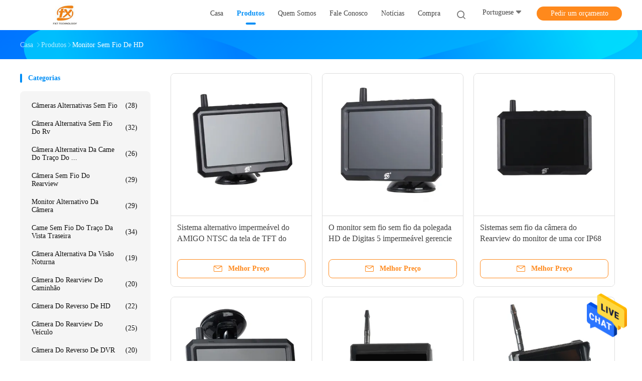

--- FILE ---
content_type: text/html
request_url: https://portuguese.wireless-backupcameras.com/supplier-453507-hd-wireless-monitor
body_size: 19590
content:

<!DOCTYPE html>
<html >
<head>
	<meta charset="utf-8">
	<meta http-equiv="X-UA-Compatible" content="IE=edge">
	<meta name="viewport" content="width=device-width, initial-scale=1">
    <link rel="alternate" href="//m.portuguese.wireless-backupcameras.com/supplier-453507-hd-wireless-monitor" media="only screen and (max-width: 640px)" />
<link hreflang="en" rel="alternate" href="https://www.wireless-backupcameras.com/supplier-453507-hd-wireless-monitor" />
<link hreflang="fr" rel="alternate" href="https://french.wireless-backupcameras.com/supplier-453507-hd-wireless-monitor" />
<link hreflang="de" rel="alternate" href="https://german.wireless-backupcameras.com/supplier-453507-hd-wireless-monitor" />
<link hreflang="it" rel="alternate" href="https://italian.wireless-backupcameras.com/supplier-453507-hd-wireless-monitor" />
<link hreflang="ru" rel="alternate" href="https://russian.wireless-backupcameras.com/supplier-453507-hd-wireless-monitor" />
<link hreflang="es" rel="alternate" href="https://spanish.wireless-backupcameras.com/supplier-453507-hd-wireless-monitor" />
<link hreflang="nl" rel="alternate" href="https://dutch.wireless-backupcameras.com/supplier-453507-hd-wireless-monitor" />
<link hreflang="el" rel="alternate" href="https://greek.wireless-backupcameras.com/supplier-453507-hd-wireless-monitor" />
<link hreflang="ja" rel="alternate" href="https://japanese.wireless-backupcameras.com/supplier-453507-hd-wireless-monitor" />
<link hreflang="ko" rel="alternate" href="https://korean.wireless-backupcameras.com/supplier-453507-hd-wireless-monitor" />
<link hreflang="ar" rel="alternate" href="https://arabic.wireless-backupcameras.com/supplier-453507-hd-wireless-monitor" />
<script type="text/javascript">
/*<![CDATA[*/
var colorUrl = '';
var query_string = ["Products","Show",453507];
var customtplcolor = 99702;
/*]]>*/
</script>
<title>Monitor sem fio de HD fábrica, comprar boa qualidade Monitor sem fio de HD produtos da China</title>
    <meta name="keywords" content="China Monitor sem fio de HD, Monitor sem fio de HD fábrica, comprar Monitor sem fio de HD, de boa qualidade Monitor sem fio de HD" />
    <meta name="description" content="Compre preço baixo Monitor sem fio de HD de Monitor sem fio de HD fábrica, Nós fornecemos a boa qualidade Monitor sem fio de HD da China." />
				<link rel='preload'
					  href=/photo/wireless-backupcameras/sitetpl/style/common.css?ver=1650506593 as='style'><link type='text/css' rel='stylesheet'
					  href=/photo/wireless-backupcameras/sitetpl/style/common.css?ver=1650506593 media='all'><script type="application/ld+json">[{"@context":"https:\/\/schema.org","@type":"Organization","name":"Monitor sem fio de HD f\u00e1brica, comprar boa qualidade Monitor sem fio de HD produtos da China","description":"Compre pre\u00e7o baixo Monitor sem fio de HD de Monitor sem fio de HD f\u00e1brica, N\u00f3s fornecemos a boa qualidade Monitor sem fio de HD da China.","url":"https:\/\/www.wireless-backupcameras.com\/supplier-453507-hd-wireless-monitor","logo":"\/logo.gif","address":{"@type":"PostalAddress","addressLocality":"China","addressRegion":"CN","postalCode":"999001","streetAddress":"14D th, Fusen Bldg., estrada de HuaXia, a comunidade de Dongzhou, Guangming, rua, Guangming Dist., Shenzhen, Guangdong, China"},"email":"jane@szfxt.com","sameAs":["https:\/\/www.facebook.com\/SZFXT"],"image":"\/photo\/cl41982728-shenzhen_fxt_technology_co_ltd.jpg","faxNumber":"86-0755-23009693","telephone":"86-0755-27909433"},{"@context":"https:\/\/schema.org","@type":"BreadcrumbList","itemListElement":[{"@type":"ListItem","position":2,"name":"Produtos","item":"https:\/\/portuguese.wireless-backupcameras.com\/products.html"},{"@type":"ListItem","position":3,"name":"Monitor sem fio de HD","item":"https:\/\/portuguese.wireless-backupcameras.com\/supplier-453507-hd-wireless-monitor"},{"@type":"ListItem","position":1,"name":"Casa","item":"https:\/\/portuguese.wireless-backupcameras.com\/index.html"}]},{"itemListElement":[{"item":{"@context":"http:\/\/schema.org\/","@type":"Product","category":"Monitor sem fio de HD","name":"Sistema alternativo imperme\u00e1vel do AMIGO NTSC da tela de TFT do monitor da c\u00e2mera de Digitas","url":"\/sale-14334031-digital-waterproof-backup-camera-monitor-tft-screen-pal-ntsc-system.html","image":["\/photo\/pl36053906-digital_waterproof_backup_camera_monitor_tft_screen_pal_ntsc_system.jpg","\/photo\/pl36053884-digital_waterproof_backup_camera_monitor_tft_screen_pal_ntsc_system.jpg","\/photo\/pl36053908-digital_waterproof_backup_camera_monitor_tft_screen_pal_ntsc_system.jpg","\/photo\/pl36053885-digital_waterproof_backup_camera_monitor_tft_screen_pal_ntsc_system.jpg"],"description":"Compre pre\u00e7o baixo Monitor sem fio de HD de Monitor sem fio de HD f\u00e1brica, N\u00f3s fornecemos a boa qualidade Monitor sem fio de HD da China.","brand":{"@type":"Brand","name":"TX"},"sku":"FX505R","model":"FX505R","manufacturer":{"@type":"Organization","legalName":"Shenzhen FXT Technology Co.,Ltd.","address":{"@type":"PostalAddress","addressCountry":"China","addressLocality":"14D th, Fusen Bldg., estrada de HuaXia, a comunidade de Dongzhou, Guangming, rua, Guangming Dist., Shenzhen, Guangdong, China"}},"review":{"@type":"Review","reviewRating":{"@type":"Rating","ratingValue":5},"author":{"@type":"Person","name":"Miss. cai"}},"aggregateRating":{"@type":"aggregateRating","ratingValue":4.5,"reviewCount":199},"offers":[{"@type":"Offer","price":"1.00","priceCurrency":"USD","url":"\/sale-14334031-digital-waterproof-backup-camera-monitor-tft-screen-pal-ntsc-system.html","priceValidUntil":"2023-08-30","itemCondition":"https:\/\/schema.org\/UsedCondition","availability":"https:\/\/schema.org\/InStock","offerCount":1},{"@type":"AggregateOffer","offerCount":"1","highPrice":1,"lowPrice":"0.01","priceCurrency":"USD"}]},"position":1,"@type":"ListItem"},{"item":{"@context":"http:\/\/schema.org\/","@type":"Product","category":"Monitor sem fio de HD","name":"O monitor sem fio sem fio da polegada HD de Digitas 5 imperme\u00e1vel gerencie o suporte","url":"\/sale-14336448-wireless-digital-5-inch-hd-wireless-monitor-waterproof-rotate-bracket.html","image":["\/photo\/pl36053909-wireless_digital_5_inch_hd_wireless_monitor_waterproof_rotate_bracket.jpg","\/photo\/pl36053905-wireless_digital_5_inch_hd_wireless_monitor_waterproof_rotate_bracket.jpg","\/photo\/pl36053893-wireless_digital_5_inch_hd_wireless_monitor_waterproof_rotate_bracket.jpg"],"description":"Compre pre\u00e7o baixo Monitor sem fio de HD de Monitor sem fio de HD f\u00e1brica, N\u00f3s fornecemos a boa qualidade Monitor sem fio de HD da China.","brand":{"@type":"Brand","name":"TX"},"sku":"FX505R","model":"FX505R","manufacturer":{"@type":"Organization","legalName":"Shenzhen FXT Technology Co.,Ltd.","address":{"@type":"PostalAddress","addressCountry":"China","addressLocality":"14D th, Fusen Bldg., estrada de HuaXia, a comunidade de Dongzhou, Guangming, rua, Guangming Dist., Shenzhen, Guangdong, China"}},"review":{"@type":"Review","reviewRating":{"@type":"Rating","ratingValue":5},"author":{"@type":"Person","name":"Miss. cai"}},"aggregateRating":{"@type":"aggregateRating","ratingValue":4.5,"reviewCount":107},"offers":[{"@type":"Offer","price":"1.00","priceCurrency":"USD","url":"\/sale-14336448-wireless-digital-5-inch-hd-wireless-monitor-waterproof-rotate-bracket.html","priceValidUntil":"2023-08-30","itemCondition":"https:\/\/schema.org\/UsedCondition","availability":"https:\/\/schema.org\/InStock","offerCount":1},{"@type":"AggregateOffer","offerCount":"1","highPrice":1,"lowPrice":"0.01","priceCurrency":"USD"}]},"position":2,"@type":"ListItem"},{"item":{"@context":"http:\/\/schema.org\/","@type":"Product","category":"Monitor sem fio de HD","name":"Sistemas sem fio da c\u00e2mera do Rearview do monitor de uma cor IP68 HD de 5 polegadas","url":"\/sale-14336721-5-inch-color-ip68-hd-wireless-monitor-rearview-camera-systems.html","image":["\/photo\/pl36053883-5_inch_color_ip68_hd_wireless_monitor_rearview_camera_systems.jpg","\/photo\/pl36053899-5_inch_color_ip68_hd_wireless_monitor_rearview_camera_systems.jpg","\/photo\/pl36053886-5_inch_color_ip68_hd_wireless_monitor_rearview_camera_systems.jpg","\/photo\/pl36053891-5_inch_color_ip68_hd_wireless_monitor_rearview_camera_systems.jpg","\/photo\/pl36053911-5_inch_color_ip68_hd_wireless_monitor_rearview_camera_systems.jpg"],"description":"Compre pre\u00e7o baixo Monitor sem fio de HD de Monitor sem fio de HD f\u00e1brica, N\u00f3s fornecemos a boa qualidade Monitor sem fio de HD da China.","brand":{"@type":"Brand","name":"TX"},"sku":"FX505R","model":"FX505R","manufacturer":{"@type":"Organization","legalName":"Shenzhen FXT Technology Co.,Ltd.","address":{"@type":"PostalAddress","addressCountry":"China","addressLocality":"14D th, Fusen Bldg., estrada de HuaXia, a comunidade de Dongzhou, Guangming, rua, Guangming Dist., Shenzhen, Guangdong, China"}},"review":{"@type":"Review","reviewRating":{"@type":"Rating","ratingValue":5},"author":{"@type":"Person","name":"Miss. cai"}},"aggregateRating":{"@type":"aggregateRating","ratingValue":4.8,"reviewCount":194},"offers":[{"@type":"Offer","price":"1.00","priceCurrency":"USD","url":"\/sale-14336721-5-inch-color-ip68-hd-wireless-monitor-rearview-camera-systems.html","priceValidUntil":"2023-08-30","itemCondition":"https:\/\/schema.org\/UsedCondition","availability":"https:\/\/schema.org\/InStock","offerCount":1},{"@type":"AggregateOffer","offerCount":"1","highPrice":1,"lowPrice":"0.01","priceCurrency":"USD"}]},"position":3,"@type":"ListItem"},{"item":{"@context":"http:\/\/schema.org\/","@type":"Product","category":"Monitor sem fio de HD","name":"O Rearview IP68 de Digitas monitor da c\u00e2mera de 5 polegadas imperme\u00e1vel gerencie o suporte","url":"\/sale-14336618-digital-rearview-ip68-5-inch-camera-monitor-waterproof-rotate-bracket.html","image":["\/photo\/pl36053887-digital_rearview_ip68_5_inch_camera_monitor_waterproof_rotate_bracket.jpg","\/photo\/pl36053888-digital_rearview_ip68_5_inch_camera_monitor_waterproof_rotate_bracket.jpg","\/photo\/pl36053880-digital_rearview_ip68_5_inch_camera_monitor_waterproof_rotate_bracket.jpg","\/photo\/pl36053914-digital_rearview_ip68_5_inch_camera_monitor_waterproof_rotate_bracket.jpg","\/photo\/pl36053897-digital_rearview_ip68_5_inch_camera_monitor_waterproof_rotate_bracket.jpg"],"description":"Compre pre\u00e7o baixo Monitor sem fio de HD de Monitor sem fio de HD f\u00e1brica, N\u00f3s fornecemos a boa qualidade Monitor sem fio de HD da China.","brand":{"@type":"Brand","name":"TX"},"sku":"FX505R","model":"FX505R","manufacturer":{"@type":"Organization","legalName":"Shenzhen FXT Technology Co.,Ltd.","address":{"@type":"PostalAddress","addressCountry":"China","addressLocality":"14D th, Fusen Bldg., estrada de HuaXia, a comunidade de Dongzhou, Guangming, rua, Guangming Dist., Shenzhen, Guangdong, China"}},"review":{"@type":"Review","reviewRating":{"@type":"Rating","ratingValue":5},"author":{"@type":"Person","name":"Miss. cai"}},"aggregateRating":{"@type":"aggregateRating","ratingValue":4.7,"reviewCount":173},"offers":[{"@type":"Offer","price":"1.00","priceCurrency":"USD","url":"\/sale-14336618-digital-rearview-ip68-5-inch-camera-monitor-waterproof-rotate-bracket.html","priceValidUntil":"2023-08-30","itemCondition":"https:\/\/schema.org\/UsedCondition","availability":"https:\/\/schema.org\/InStock","offerCount":1},{"@type":"AggregateOffer","offerCount":"1","highPrice":1,"lowPrice":"0.01","priceCurrency":"USD"}]},"position":4,"@type":"ListItem"},{"item":{"@context":"http:\/\/schema.org\/","@type":"Product","category":"Monitor sem fio de HD","name":"7 polegadas 1080P que invertem o monitor sem fio de HD para reboques do ve\u00edculo RVS","url":"\/sale-14187203-7-inch-1080p-reversing-hd-wireless-monitor-for-vehicle-rvs-trailers.html","image":["\/photo\/pl36032693-7_inch_1080p_reversing_hd_wireless_monitor_for_vehicle_rvs_trailers.jpg"],"description":"Compre pre\u00e7o baixo Monitor sem fio de HD de Monitor sem fio de HD f\u00e1brica, N\u00f3s fornecemos a boa qualidade Monitor sem fio de HD da China.","brand":{"@type":"Brand","name":"TX"},"sku":"FX909R","model":"FX909R","manufacturer":{"@type":"Organization","legalName":"Shenzhen FXT Technology Co.,Ltd.","address":{"@type":"PostalAddress","addressCountry":"China","addressLocality":"14D th, Fusen Bldg., estrada de HuaXia, a comunidade de Dongzhou, Guangming, rua, Guangming Dist., Shenzhen, Guangdong, China"}},"review":{"@type":"Review","reviewRating":{"@type":"Rating","ratingValue":5},"author":{"@type":"Person","name":"Miss. cai"}},"aggregateRating":{"@type":"aggregateRating","ratingValue":4.8,"reviewCount":105},"offers":[{"@type":"Offer","price":"1.00","priceCurrency":"USD","url":"\/sale-14187203-7-inch-1080p-reversing-hd-wireless-monitor-for-vehicle-rvs-trailers.html","priceValidUntil":"2023-08-30","itemCondition":"https:\/\/schema.org\/UsedCondition","availability":"https:\/\/schema.org\/InStock","offerCount":1},{"@type":"AggregateOffer","offerCount":"1","highPrice":1,"lowPrice":"0.01","priceCurrency":"USD"}]},"position":5,"@type":"ListItem"},{"item":{"@context":"http:\/\/schema.org\/","@type":"Product","category":"Monitor sem fio de HD","name":"Jogo ajust\u00e1vel da c\u00e2mera do reverso do monitor HD da c\u00e2mera da polegada rv do suporte 7","url":"\/sale-13991475-adjustable-bracket-7-inch-rv-camera-monitor-hd-reverse-camera-kit.html","image":["\/photo\/pl35793745-adjustable_bracket_7_inch_rv_camera_monitor_hd_reverse_camera_kit.jpg"],"description":"Compre pre\u00e7o baixo Monitor sem fio de HD de Monitor sem fio de HD f\u00e1brica, N\u00f3s fornecemos a boa qualidade Monitor sem fio de HD da China.","brand":{"@type":"Brand","name":"TX"},"sku":"FX909R","model":"FX909R","manufacturer":{"@type":"Organization","legalName":"Shenzhen FXT Technology Co.,Ltd.","address":{"@type":"PostalAddress","addressCountry":"China","addressLocality":"14D th, Fusen Bldg., estrada de HuaXia, a comunidade de Dongzhou, Guangming, rua, Guangming Dist., Shenzhen, Guangdong, China"}},"review":{"@type":"Review","reviewRating":{"@type":"Rating","ratingValue":5},"author":{"@type":"Person","name":"Miss. cai"}},"aggregateRating":{"@type":"aggregateRating","ratingValue":5,"reviewCount":164},"offers":[{"@type":"Offer","price":"1.00","priceCurrency":"USD","url":"\/sale-13991475-adjustable-bracket-7-inch-rv-camera-monitor-hd-reverse-camera-kit.html","priceValidUntil":"2023-08-30","itemCondition":"https:\/\/schema.org\/UsedCondition","availability":"https:\/\/schema.org\/InStock","offerCount":1},{"@type":"AggregateOffer","offerCount":"1","highPrice":1,"lowPrice":"0.01","priceCurrency":"USD"}]},"position":6,"@type":"ListItem"},{"item":{"@context":"http:\/\/schema.org\/","@type":"Product","category":"Monitor sem fio de HD","name":"7 monitor sem fio dos canais DC12V HD da polegada 4 para a monitora\u00e7\u00e3o do rv","url":"\/sale-14185151-7-inch-4-channels-dc12v-hd-wireless-monitor-for-rv-monitoring.html","image":["\/photo\/pl36800095-7_inch_4_channels_dc12v_hd_wireless_monitor_for_rv_monitoring.jpg"],"description":"Compre pre\u00e7o baixo Monitor sem fio de HD de Monitor sem fio de HD f\u00e1brica, N\u00f3s fornecemos a boa qualidade Monitor sem fio de HD da China.","brand":{"@type":"Brand","name":"TX"},"sku":"FX909R","model":"FX909R","manufacturer":{"@type":"Organization","legalName":"Shenzhen FXT Technology Co.,Ltd.","address":{"@type":"PostalAddress","addressCountry":"China","addressLocality":"14D th, Fusen Bldg., estrada de HuaXia, a comunidade de Dongzhou, Guangming, rua, Guangming Dist., Shenzhen, Guangdong, China"}},"review":{"@type":"Review","reviewRating":{"@type":"Rating","ratingValue":5},"author":{"@type":"Person","name":"Miss. cai"}},"aggregateRating":{"@type":"aggregateRating","ratingValue":4.9,"reviewCount":200},"offers":[{"@type":"Offer","price":"1.00","priceCurrency":"USD","url":"\/sale-14185151-7-inch-4-channels-dc12v-hd-wireless-monitor-for-rv-monitoring.html","priceValidUntil":"2023-08-30","itemCondition":"https:\/\/schema.org\/UsedCondition","availability":"https:\/\/schema.org\/InStock","offerCount":1},{"@type":"AggregateOffer","offerCount":"1","highPrice":1,"lowPrice":"0.01","priceCurrency":"USD"}]},"position":7,"@type":"ListItem"},{"item":{"@context":"http:\/\/schema.org\/","@type":"Product","category":"Monitor sem fio de HD","name":"Monitor sem fio IP69K imperme\u00e1vel da c\u00e2mera de opini\u00e3o traseira do caminh\u00e3o de HD Digitas","url":"\/sale-14429578-hd-digital-wireless-truck-rear-view-camera-monitor-waterproof-ip69k.html","image":["\/photo\/pl36572574-hd_digital_wireless_truck_rear_view_camera_monitor_waterproof_ip69k.jpg","\/photo\/pl36572596-hd_digital_wireless_truck_rear_view_camera_monitor_waterproof_ip69k.jpg","\/photo\/pl36572605-hd_digital_wireless_truck_rear_view_camera_monitor_waterproof_ip69k.jpg"],"description":"Compre pre\u00e7o baixo Monitor sem fio de HD de Monitor sem fio de HD f\u00e1brica, N\u00f3s fornecemos a boa qualidade Monitor sem fio de HD da China.","brand":{"@type":"Brand","name":"TX"},"sku":"FX909AR","model":"FX909AR","manufacturer":{"@type":"Organization","legalName":"Shenzhen FXT Technology Co.,Ltd.","address":{"@type":"PostalAddress","addressCountry":"China","addressLocality":"14D th, Fusen Bldg., estrada de HuaXia, a comunidade de Dongzhou, Guangming, rua, Guangming Dist., Shenzhen, Guangdong, China"}},"review":{"@type":"Review","reviewRating":{"@type":"Rating","ratingValue":5},"author":{"@type":"Person","name":"Miss. cai"}},"aggregateRating":{"@type":"aggregateRating","ratingValue":4.5,"reviewCount":105},"offers":[{"@type":"Offer","price":"1.00","priceCurrency":"USD","url":"\/sale-14429578-hd-digital-wireless-truck-rear-view-camera-monitor-waterproof-ip69k.html","priceValidUntil":"2023-08-30","itemCondition":"https:\/\/schema.org\/UsedCondition","availability":"https:\/\/schema.org\/InStock","offerCount":1},{"@type":"AggregateOffer","offerCount":"1","highPrice":1,"lowPrice":"0.01","priceCurrency":"USD"}]},"position":8,"@type":"ListItem"},{"item":{"@context":"http:\/\/schema.org\/","@type":"Product","category":"Monitor sem fio de HD","name":"A grava\u00e7\u00e3o sem fio do sistema do monitor de TFT LCD HD funciona cor alaranjada","url":"\/sale-14430090-tft-lcd-hd-wireless-monitor-system-recording-function-orange-color.html","image":["\/photo\/pl36576277-tft_lcd_hd_wireless_monitor_system_recording_function_orange_color.jpg","\/photo\/pl36576295-tft_lcd_hd_wireless_monitor_system_recording_function_orange_color.jpg"],"description":"Compre pre\u00e7o baixo Monitor sem fio de HD de Monitor sem fio de HD f\u00e1brica, N\u00f3s fornecemos a boa qualidade Monitor sem fio de HD da China.","brand":{"@type":"Brand","name":"TX"},"sku":"FX909AR","model":"FX909AR","manufacturer":{"@type":"Organization","legalName":"Shenzhen FXT Technology Co.,Ltd.","address":{"@type":"PostalAddress","addressCountry":"China","addressLocality":"14D th, Fusen Bldg., estrada de HuaXia, a comunidade de Dongzhou, Guangming, rua, Guangming Dist., Shenzhen, Guangdong, China"}},"review":{"@type":"Review","reviewRating":{"@type":"Rating","ratingValue":5},"author":{"@type":"Person","name":"Miss. cai"}},"aggregateRating":{"@type":"aggregateRating","ratingValue":4.8,"reviewCount":185},"offers":[{"@type":"Offer","price":"1.00","priceCurrency":"USD","url":"\/sale-14430090-tft-lcd-hd-wireless-monitor-system-recording-function-orange-color.html","priceValidUntil":"2023-08-30","itemCondition":"https:\/\/schema.org\/UsedCondition","availability":"https:\/\/schema.org\/InStock","offerCount":1},{"@type":"AggregateOffer","offerCount":"1","highPrice":1,"lowPrice":"0.01","priceCurrency":"USD"}]},"position":9,"@type":"ListItem"},{"item":{"@context":"http:\/\/schema.org\/","@type":"Product","category":"Monitor sem fio de HD","name":"Monitor sem fio do painel do carro do metal 1650ft para inverter a grava\u00e7\u00e3o","url":"\/sale-14430371-wireless-metal-1650ft-car-dashboard-monitor-for-reversing-recording.html","image":["\/photo\/pl36577475-wireless_metal_1650ft_car_dashboard_monitor_for_reversing_recording.jpg","\/photo\/pl36577518-wireless_metal_1650ft_car_dashboard_monitor_for_reversing_recording.jpg"],"description":"Compre pre\u00e7o baixo Monitor sem fio de HD de Monitor sem fio de HD f\u00e1brica, N\u00f3s fornecemos a boa qualidade Monitor sem fio de HD da China.","brand":{"@type":"Brand","name":"TX"},"sku":"FX909AR","model":"FX909AR","manufacturer":{"@type":"Organization","legalName":"Shenzhen FXT Technology Co.,Ltd.","address":{"@type":"PostalAddress","addressCountry":"China","addressLocality":"14D th, Fusen Bldg., estrada de HuaXia, a comunidade de Dongzhou, Guangming, rua, Guangming Dist., Shenzhen, Guangdong, China"}},"review":{"@type":"Review","reviewRating":{"@type":"Rating","ratingValue":5},"author":{"@type":"Person","name":"Miss. cai"}},"aggregateRating":{"@type":"aggregateRating","ratingValue":4.8,"reviewCount":187},"offers":[{"@type":"Offer","price":"1.00","priceCurrency":"USD","url":"\/sale-14430371-wireless-metal-1650ft-car-dashboard-monitor-for-reversing-recording.html","priceValidUntil":"2023-08-30","itemCondition":"https:\/\/schema.org\/UsedCondition","availability":"https:\/\/schema.org\/InStock","offerCount":1},{"@type":"AggregateOffer","offerCount":"1","highPrice":1,"lowPrice":"0.01","priceCurrency":"USD"}]},"position":10,"@type":"ListItem"}]}]</script></head>
<body>
    <div id="floatAd" style="z-index: 110000;position:absolute;right:30px;bottom:60px;height:79px;display: block;">
        <a href="/webim/webim_tab.html" rel="nofollow" onclick= 'setwebimCookie(0,0,0);' target="_blank">
            <img style="width: 80px;cursor: pointer;" alt='Enviar mensagem' src="/images/floatimage_chat.gif"/>
        </a>
    </div>
<a style="display: none" class="float-inquiry" href="/contactnow.html" onclick='setinquiryCookie("{\"showproduct\":0,\"pid\":0,\"name\":\"\",\"source_url\":\"\",\"picurl\":\"\",\"propertyDetail\":[],\"username\":\"Miss. cai\",\"viewTime\":\"\\u00faltimo Login : 9 horas 26 minuts atr\\u00e1s\",\"subject\":\"Por favor, envie-me um or\\u00e7amento!\",\"countrycode\":\"US\"}");'></a>
<script>
var originProductInfo = '';
var originProductInfo = {"showproduct":1,"pid":"14334031","name":"Sistema alternativo imperme\u00e1vel do AMIGO NTSC da tela de TFT do monitor da c\u00e2mera de Digitas","source_url":"\/sale-14334031-sistema-alternativo-imperme-vel-do-amigo-ntsc-da-tela-de-tft-do-monitor-da-c-mera-de-digitas.html","picurl":"\/photo\/pd36053906-digital_waterproof_backup_camera_monitor_tft_screen_pal_ntsc_system.jpg","propertyDetail":[["Material","Metal"],["Cor","Preto"],["Tamanho do LCD","Monitor de cor de 5 polegadas"],["Sistema da tev\u00ea","PAL\/NTSC"]],"company_name":null,"picurl_c":"\/photo\/pc36053906-digital_waterproof_backup_camera_monitor_tft_screen_pal_ntsc_system.jpg","price":"negotiable","username":"Sales","viewTime":"\u00faltimo Login : 10 horas 26 minuts atr\u00e1s","subject":"Eu estou interessado na sua Sistema alternativo imperme\u00e1vel do AMIGO NTSC da tela de TFT do monitor da c\u00e2mera de Digitas","countrycode":"US"};
var save_url = "/contactsave.html";
var update_url = "/updateinquiry.html";
var productInfo = {};
var defaulProductInfo = {};
var myDate = new Date();
var curDate = myDate.getFullYear()+'-'+(parseInt(myDate.getMonth())+1)+'-'+myDate.getDate();
var message = '';
var default_pop = 1;
var leaveMessageDialog = document.getElementsByClassName('leave-message-dialog')[0]; // 获取弹层
var _$$ = function (dom) {
    return document.querySelectorAll(dom);
};
resInfo = originProductInfo;
defaulProductInfo.pid = resInfo['pid'];
defaulProductInfo.productName = resInfo['name'];
defaulProductInfo.productInfo = resInfo['propertyDetail'];
defaulProductInfo.productImg = resInfo['picurl_c'];
defaulProductInfo.subject = resInfo['subject'];
defaulProductInfo.productImgAlt = resInfo['name'];
var inquirypopup_tmp = 1;
var message = 'Querida,'+'\r\n'+"Estou interessado em"+' '+trim(resInfo['name'])+", você poderia me enviar mais detalhes como tipo, tamanho, MOQ, material, etc."+'\r\n'+"Obrigado!"+'\r\n'+"Esperando sua resposta.";
var message_1 = 'Querida,'+'\r\n'+"Estou interessado em"+' '+trim(resInfo['name'])+", você poderia me enviar mais detalhes como tipo, tamanho, MOQ, material, etc."+'\r\n'+"Obrigado!"+'\r\n'+"Esperando sua resposta.";
var message_2 = 'Olá,'+'\r\n'+"Estou à procura de"+' '+trim(resInfo['name'])+", envie-me o preço, especificações e imagens."+'\r\n'+"Sua resposta rápida será muito apreciada."+'\r\n'+"Sinta-se à vontade para entrar em contato comigo para mais informações."+'\r\n'+"Muito obrigado.";
var message_3 = 'Olá,'+'\r\n'+trim(resInfo['name'])+' '+"atende minhas expectativas."+'\r\n'+"Por favor, me dê o melhor preço e algumas outras informações do produto."+'\r\n'+"Sinta-se à vontade para entrar em contato comigo pelo meu e-mail."+'\r\n'+"Muito obrigado.";

var message_4 = 'Querida,'+'\r\n'+"Qual é o preço FOB em seu"+' '+trim(resInfo['name'])+'?'+'\r\n'+"Qual é o nome da porta mais próxima?"+'\r\n'+"Por favor, responda-me o mais rápido possível, seria melhor compartilhar mais informações."+'\r\n'+"Saudações!";
var message_5 = 'Olá,'+'\r\n'+"Estou muito interessado no seu"+' '+trim(resInfo['name'])+'.'+'\r\n'+"Por favor, envie-me os detalhes do seu produto."+'\r\n'+"Aguardamos sua resposta rápida."+'\r\n'+"Sinta-se à vontade para entrar em contato comigo pelo correio."+'\r\n'+"Saudações!";

var message_6 = 'Querida,'+'\r\n'+"Forneça-nos informações sobre o seu"+' '+trim(resInfo['name'])+", como tipo, tamanho, material e, claro, o melhor preço."+'\r\n'+"Aguardamos sua resposta rápida."+'\r\n'+"Obrigado!";
var message_7 = 'Querida,'+'\r\n'+"Você pode fornecer"+' '+trim(resInfo['name'])+" para nós?"+'\r\n'+"Primeiro, queremos uma lista de preços e alguns detalhes do produto."+'\r\n'+"Espero obter uma resposta o mais rápido possível e aguardamos a cooperação."+'\r\n'+"Muito obrigado.";
var message_8 = 'Oi,'+'\r\n'+"Estou à procura de"+' '+trim(resInfo['name'])+", por favor me dê algumas informações mais detalhadas sobre o produto."+'\r\n'+"Aguardo sua resposta."+'\r\n'+"Obrigado!";
var message_9 = 'Olá,'+'\r\n'+"Seu"+' '+trim(resInfo['name'])+" atende meus requisitos muito bem."+'\r\n'+"Por favor, envie-me o preço, as especificações e o modelo similar que estarão OK."+'\r\n'+"Sinta-se à vontade para conversar comigo."+'\r\n'+"Obrigado!";
var message_10 = 'Querida,'+'\r\n'+"Quero saber mais sobre os detalhes e cotação de"+' '+trim(resInfo['name'])+'.'+'\r\n'+"Sinta-se livre para me contatar."+'\r\n'+"Saudações!";

var r = getRandom(1,10);

defaulProductInfo.message = eval("message_"+r);

var mytAjax = {

    post: function(url, data, fn) {
        var xhr = new XMLHttpRequest();
        xhr.open("POST", url, true);
        xhr.setRequestHeader("Content-Type", "application/x-www-form-urlencoded;charset=UTF-8");
        xhr.setRequestHeader("X-Requested-With", "XMLHttpRequest");
        xhr.setRequestHeader('Content-Type','text/plain;charset=UTF-8');
        xhr.onreadystatechange = function() {
            if(xhr.readyState == 4 && (xhr.status == 200 || xhr.status == 304)) {
                fn.call(this, xhr.responseText);
            }
        };
        xhr.send(data);
    },

    postform: function(url, data, fn) {
        var xhr = new XMLHttpRequest();
        xhr.open("POST", url, true);
        xhr.setRequestHeader("X-Requested-With", "XMLHttpRequest");
        xhr.onreadystatechange = function() {
            if(xhr.readyState == 4 && (xhr.status == 200 || xhr.status == 304)) {
                fn.call(this, xhr.responseText);
            }
        };
        xhr.send(data);
    }
};
window.onload = function(){
    leaveMessageDialog = document.getElementsByClassName('leave-message-dialog')[0];
    if (window.localStorage.recordDialogStatus=='undefined' || (window.localStorage.recordDialogStatus!='undefined' && window.localStorage.recordDialogStatus != curDate)) {
        setTimeout(function(){
            if(parseInt(inquirypopup_tmp%10) == 1){
                creatDialog(defaulProductInfo, 1);
            }
        }, 6000);
    }
};
function trim(str)
{
    str = str.replace(/(^\s*)/g,"");
    return str.replace(/(\s*$)/g,"");
};
function getRandom(m,n){
    var num = Math.floor(Math.random()*(m - n) + n);
    return num;
};
function strBtn(param) {

    var starattextarea = document.getElementById("textareamessage").value.length;
    var email = document.getElementById("startEmail").value;

    var default_tip = document.querySelectorAll(".watermark_container").length;
    if (20 < starattextarea && starattextarea < 3000) {
        if(default_tip>0){
            document.getElementById("textareamessage1").parentNode.parentNode.nextElementSibling.style.display = "none";
        }else{
            document.getElementById("textareamessage1").parentNode.nextElementSibling.style.display = "none";
        }

    } else {
        if(default_tip>0){
            document.getElementById("textareamessage1").parentNode.parentNode.nextElementSibling.style.display = "block";
        }else{
            document.getElementById("textareamessage1").parentNode.nextElementSibling.style.display = "block";
        }

        return;
    }

    var re = /^([a-zA-Z0-9_-])+@([a-zA-Z0-9_-])+\.([a-zA-Z0-9_-])+/i;/*邮箱不区分大小写*/
    if (!re.test(email)) {
        document.getElementById("startEmail").nextElementSibling.style.display = "block";
        return;
    } else {
        document.getElementById("startEmail").nextElementSibling.style.display = "none";
    }

    var subject = document.getElementById("pop_subject").value;
    var pid = document.getElementById("pop_pid").value;
    var message = document.getElementById("textareamessage").value;
    var sender_email = document.getElementById("startEmail").value;
    var tel = '';
    if (document.getElementById("tel0") != undefined && document.getElementById("tel0") != '')
        tel = document.getElementById("tel0").value;
    var form_serialize = '&tel='+tel;

    form_serialize = form_serialize.replace(/\+/g, "%2B");
    mytAjax.post(save_url,"pid="+pid+"&subject="+subject+"&email="+sender_email+"&message="+(message)+form_serialize,function(res){
        var mes = JSON.parse(res);
        if(mes.status == 200){
            var iid = mes.iid;
            document.getElementById("pop_iid").value = iid;
            document.getElementById("pop_uuid").value = mes.uuid;

            if(typeof gtag_report_conversion === "function"){
                gtag_report_conversion();//执行统计js代码
            }
            if(typeof fbq === "function"){
                fbq('track','Purchase');//执行统计js代码
            }
        }
    });
    for (var index = 0; index < document.querySelectorAll(".dialog-content-pql").length; index++) {
        document.querySelectorAll(".dialog-content-pql")[index].style.display = "none";
    };
    $('#idphonepql').val(tel);
    document.getElementById("dialog-content-pql-id").style.display = "block";
    ;
};
function twoBtnOk(param) {

    var selectgender = document.getElementById("Mr").innerHTML;
    var iid = document.getElementById("pop_iid").value;
    var sendername = document.getElementById("idnamepql").value;
    var senderphone = document.getElementById("idphonepql").value;
    var sendercname = document.getElementById("idcompanypql").value;
    var uuid = document.getElementById("pop_uuid").value;
    var gender = 2;
    if(selectgender == 'Mr.') gender = 0;
    if(selectgender == 'Mrs.') gender = 1;
    var pid = document.getElementById("pop_pid").value;
    var form_serialize = '';

        form_serialize = form_serialize.replace(/\+/g, "%2B");

    mytAjax.post(update_url,"iid="+iid+"&gender="+gender+"&uuid="+uuid+"&name="+(sendername)+"&tel="+(senderphone)+"&company="+(sendercname)+form_serialize,function(res){});

    for (var index = 0; index < document.querySelectorAll(".dialog-content-pql").length; index++) {
        document.querySelectorAll(".dialog-content-pql")[index].style.display = "none";
    };
    document.getElementById("dialog-content-pql-ok").style.display = "block";

};
function toCheckMust(name) {
    $('#'+name+'error').hide();
}
function handClidk(param) {
    var starattextarea = document.getElementById("textareamessage1").value.length;
    var email = document.getElementById("startEmail1").value;
    var default_tip = document.querySelectorAll(".watermark_container").length;
    if (20 < starattextarea && starattextarea < 3000) {
        if(default_tip>0){
            document.getElementById("textareamessage1").parentNode.parentNode.nextElementSibling.style.display = "none";
        }else{
            document.getElementById("textareamessage1").parentNode.nextElementSibling.style.display = "none";
        }

    } else {
        if(default_tip>0){
            document.getElementById("textareamessage1").parentNode.parentNode.nextElementSibling.style.display = "block";
        }else{
            document.getElementById("textareamessage1").parentNode.nextElementSibling.style.display = "block";
        }

        return;
    }

    var re = /^([a-zA-Z0-9_-])+@([a-zA-Z0-9_-])+\.([a-zA-Z0-9_-])+/i;
    if (!re.test(email)) {
        document.getElementById("startEmail1").nextElementSibling.style.display = "block";
        return;
    } else {
        document.getElementById("startEmail1").nextElementSibling.style.display = "none";
    }

    var subject = document.getElementById("pop_subject").value;
    var pid = document.getElementById("pop_pid").value;
    var message = document.getElementById("textareamessage1").value;
    var sender_email = document.getElementById("startEmail1").value;
    var form_serialize = tel = '';
    if (document.getElementById("tel1") != undefined && document.getElementById("tel1") != '')
        tel = document.getElementById("tel1").value;
        mytAjax.post(save_url,"email="+sender_email+"&tel="+tel+"&pid="+pid+"&message="+message+"&subject="+subject+form_serialize,function(res){

        var mes = JSON.parse(res);
        if(mes.status == 200){
            var iid = mes.iid;
            document.getElementById("pop_iid").value = iid;
            document.getElementById("pop_uuid").value = mes.uuid;
            if(typeof gtag_report_conversion === "function"){
                gtag_report_conversion();//执行统计js代码
            }
        }

    });
    for (var index = 0; index < document.querySelectorAll(".dialog-content-pql").length; index++) {
        document.querySelectorAll(".dialog-content-pql")[index].style.display = "none";
    };
    $('#idphonepql').val(tel);
    document.getElementById("dialog-content-pql-id").style.display = "block";

};
window.addEventListener('load', function () {
    $('.checkbox-wrap label').each(function(){
        if($(this).find('input').prop('checked')){
            $(this).addClass('on')
        }else {
            $(this).removeClass('on')
        }
    })
    $(document).on('click', '.checkbox-wrap label' , function(ev){
        if (ev.target.tagName.toUpperCase() != 'INPUT') {
            $(this).toggleClass('on')
        }
    })
})
function handDialog(pdata) {
    data = JSON.parse(pdata);
    productInfo.productName = data.productName;
    productInfo.productInfo = data.productInfo;
    productInfo.productImg = data.productImg;
    productInfo.subject = data.subject;

    var message = 'Querida,'+'\r\n'+"Estou interessado em"+' '+trim(data.productName)+", você poderia me enviar mais detalhes como tipo, tamanho, quantidade, material, etc."+'\r\n'+"Obrigado!"+'\r\n'+"Esperando sua resposta.";

    var message = 'Querida,'+'\r\n'+"Estou interessado em"+' '+trim(data.productName)+", você poderia me enviar mais detalhes como tipo, tamanho, MOQ, material, etc."+'\r\n'+"Obrigado!"+'\r\n'+"Esperando sua resposta.";
    var message_1 = 'Querida,'+'\r\n'+"Estou interessado em"+' '+trim(data.productName)+", você poderia me enviar mais detalhes como tipo, tamanho, MOQ, material, etc."+'\r\n'+"Obrigado!"+'\r\n'+"Esperando sua resposta.";
    var message_2 = 'Olá,'+'\r\n'+"Estou à procura de"+' '+trim(data.productName)+", envie-me o preço, especificações e imagens."+'\r\n'+"Sua resposta rápida será muito apreciada."+'\r\n'+"Sinta-se à vontade para entrar em contato comigo para mais informações."+'\r\n'+"Muito obrigado.";
    var message_3 = 'Olá,'+'\r\n'+trim(data.productName)+' '+"atende minhas expectativas."+'\r\n'+"Por favor, me dê o melhor preço e algumas outras informações do produto."+'\r\n'+"Sinta-se à vontade para entrar em contato comigo pelo meu e-mail."+'\r\n'+"Muito obrigado.";

    var message_4 = 'Querida,'+'\r\n'+"Qual é o preço FOB em seu"+' '+trim(data.productName)+'?'+'\r\n'+"Qual é o nome da porta mais próxima?"+'\r\n'+"Por favor, responda-me o mais rápido possível, seria melhor compartilhar mais informações."+'\r\n'+"Saudações!";
    var message_5 = 'Olá,'+'\r\n'+"Estou muito interessado no seu"+' '+trim(data.productName)+'.'+'\r\n'+"Por favor, envie-me os detalhes do seu produto."+'\r\n'+"Aguardamos sua resposta rápida."+'\r\n'+"Sinta-se à vontade para entrar em contato comigo pelo correio."+'\r\n'+"Saudações!";

    var message_6 = 'Querida,'+'\r\n'+"Forneça-nos informações sobre o seu"+' '+trim(data.productName)+", como tipo, tamanho, material e, claro, o melhor preço."+'\r\n'+"Aguardamos sua resposta rápida."+'\r\n'+"Obrigado!";
    var message_7 = 'Querida,'+'\r\n'+"Você pode fornecer"+' '+trim(data.productName)+" para nós?"+'\r\n'+"Primeiro, queremos uma lista de preços e alguns detalhes do produto."+'\r\n'+"Espero obter uma resposta o mais rápido possível e aguardamos a cooperação."+'\r\n'+"Muito obrigado.";
    var message_8 = 'Oi,'+'\r\n'+"Estou à procura de"+' '+trim(data.productName)+", por favor me dê algumas informações mais detalhadas sobre o produto."+'\r\n'+"Aguardo sua resposta."+'\r\n'+"Obrigado!";
    var message_9 = 'Olá,'+'\r\n'+"Seu"+' '+trim(data.productName)+" atende meus requisitos muito bem."+'\r\n'+"Por favor, envie-me o preço, as especificações e o modelo similar que estarão OK."+'\r\n'+"Sinta-se à vontade para conversar comigo."+'\r\n'+"Obrigado!";
    var message_10 = 'Querida,'+'\r\n'+"Quero saber mais sobre os detalhes e cotação de"+' '+trim(data.productName)+'.'+'\r\n'+"Sinta-se livre para me contatar."+'\r\n'+"Saudações!";

    var r = getRandom(1,10);

    productInfo.message = eval("message_"+r);
    if(parseInt(inquirypopup_tmp/10) == 1){
        productInfo.message = "";
    }
    productInfo.pid = data.pid;
    creatDialog(productInfo, 2);
};

function closepql(param) {

    leaveMessageDialog.style.display = 'none';
};

function closepql2(param) {

    for (var index = 0; index < document.querySelectorAll(".dialog-content-pql").length; index++) {
        document.querySelectorAll(".dialog-content-pql")[index].style.display = "none";
    };
    document.getElementById("dialog-content-pql-ok").style.display = "block";
};

function initProduct(productInfo,type){

    productInfo.productName = unescape(productInfo.productName);
    productInfo.message = unescape(productInfo.message);

    leaveMessageDialog = document.getElementsByClassName('leave-message-dialog')[0];
    leaveMessageDialog.style.display = "block";
    if(type == 3){
        var popinquiryemail = document.getElementById("popinquiryemail").value;
        _$$("#startEmail1")[0].value = popinquiryemail;
    }else{
        _$$("#startEmail1")[0].value = "";
    }
    _$$("#startEmail")[0].value = "";
    _$$("#idnamepql")[0].value = "";
    _$$("#idphonepql")[0].value = "";
    _$$("#idcompanypql")[0].value = "";

    _$$("#pop_pid")[0].value = productInfo.pid;
    _$$("#pop_subject")[0].value = productInfo.subject;
    
    if(parseInt(inquirypopup_tmp/10) == 1){
        productInfo.message = "";
    }

    _$$("#textareamessage1")[0].value = productInfo.message;
    _$$("#textareamessage")[0].value = productInfo.message;

    _$$("#dialog-content-pql-id .titlep")[0].innerHTML = productInfo.productName;
    _$$("#dialog-content-pql-id img")[0].setAttribute("src", productInfo.productImg);
    _$$("#dialog-content-pql-id img")[0].setAttribute("alt", productInfo.productImgAlt);

    _$$("#dialog-content-pql-id-hand img")[0].setAttribute("src", productInfo.productImg);
    _$$("#dialog-content-pql-id-hand img")[0].setAttribute("alt", productInfo.productImgAlt);
    _$$("#dialog-content-pql-id-hand .titlep")[0].innerHTML = productInfo.productName;

    if (productInfo.productInfo.length > 0) {
        var ul2, ul;
        ul = document.createElement("ul");
        for (var index = 0; index < productInfo.productInfo.length; index++) {
            var el = productInfo.productInfo[index];
            var li = document.createElement("li");
            var span1 = document.createElement("span");
            span1.innerHTML = el[0] + ":";
            var span2 = document.createElement("span");
            span2.innerHTML = el[1];
            li.appendChild(span1);
            li.appendChild(span2);
            ul.appendChild(li);

        }
        ul2 = ul.cloneNode(true);
        if (type === 1) {
            _$$("#dialog-content-pql-id .left")[0].replaceChild(ul, _$$("#dialog-content-pql-id .left ul")[0]);
        } else {
            _$$("#dialog-content-pql-id-hand .left")[0].replaceChild(ul2, _$$("#dialog-content-pql-id-hand .left ul")[0]);
            _$$("#dialog-content-pql-id .left")[0].replaceChild(ul, _$$("#dialog-content-pql-id .left ul")[0]);
        }
    };
    for (var index = 0; index < _$$("#dialog-content-pql-id .right ul li").length; index++) {
        _$$("#dialog-content-pql-id .right ul li")[index].addEventListener("click", function (params) {
            _$$("#dialog-content-pql-id .right #Mr")[0].innerHTML = this.innerHTML
        }, false)

    };

};
function closeInquiryCreateDialog() {
    document.getElementById("xuanpan_dialog_box_pql").style.display = "none";
};
function showInquiryCreateDialog() {
    document.getElementById("xuanpan_dialog_box_pql").style.display = "block";
};
function submitPopInquiry(){
    var message = document.getElementById("inquiry_message").value;
    var email = document.getElementById("inquiry_email").value;
    var subject = defaulProductInfo.subject;
    var pid = defaulProductInfo.pid;
    if (email === undefined) {
        showInquiryCreateDialog();
        document.getElementById("inquiry_email").style.border = "1px solid red";
        return false;
    };
    if (message === undefined) {
        showInquiryCreateDialog();
        document.getElementById("inquiry_message").style.border = "1px solid red";
        return false;
    };
    if (email.search(/^\w+((-\w+)|(\.\w+))*\@[A-Za-z0-9]+((\.|-)[A-Za-z0-9]+)*\.[A-Za-z0-9]+$/) == -1) {
        document.getElementById("inquiry_email").style.border= "1px solid red";
        showInquiryCreateDialog();
        return false;
    } else {
        document.getElementById("inquiry_email").style.border= "";
    };
    if (message.length < 20 || message.length >3000) {
        showInquiryCreateDialog();
        document.getElementById("inquiry_message").style.border = "1px solid red";
        return false;
    } else {
        document.getElementById("inquiry_message").style.border = "";
    };
    var tel = '';
    if (document.getElementById("tel") != undefined && document.getElementById("tel") != '')
        tel = document.getElementById("tel").value;

    mytAjax.post(save_url,"pid="+pid+"&subject="+subject+"&email="+email+"&message="+(message)+'&tel='+tel,function(res){
        var mes = JSON.parse(res);
        if(mes.status == 200){
            var iid = mes.iid;
            document.getElementById("pop_iid").value = iid;
            document.getElementById("pop_uuid").value = mes.uuid;

        }
    });
    initProduct(defaulProductInfo);
    for (var index = 0; index < document.querySelectorAll(".dialog-content-pql").length; index++) {
        document.querySelectorAll(".dialog-content-pql")[index].style.display = "none";
    };
    $('#idphonepql').val(tel);
    document.getElementById("dialog-content-pql-id").style.display = "block";

};

//带附件上传
function submitPopInquiryfile(email_id,message_id,check_sort,name_id,phone_id,company_id,attachments){

    if(typeof(check_sort) == 'undefined'){
        check_sort = 0;
    }
    var message = document.getElementById(message_id).value;
    var email = document.getElementById(email_id).value;
    var attachments = document.getElementById(attachments).value;
    if(typeof(name_id) !== 'undefined' && name_id != ""){
        var name  = document.getElementById(name_id).value;
    }
    if(typeof(phone_id) !== 'undefined' && phone_id != ""){
        var phone = document.getElementById(phone_id).value;
    }
    if(typeof(company_id) !== 'undefined' && company_id != ""){
        var company = document.getElementById(company_id).value;
    }
    var subject = defaulProductInfo.subject;
    var pid = defaulProductInfo.pid;

    if(check_sort == 0){
        if (email === undefined) {
            showInquiryCreateDialog();
            document.getElementById(email_id).style.border = "1px solid red";
            return false;
        };
        if (message === undefined) {
            showInquiryCreateDialog();
            document.getElementById(message_id).style.border = "1px solid red";
            return false;
        };

        if (email.search(/^\w+((-\w+)|(\.\w+))*\@[A-Za-z0-9]+((\.|-)[A-Za-z0-9]+)*\.[A-Za-z0-9]+$/) == -1) {
            document.getElementById(email_id).style.border= "1px solid red";
            showInquiryCreateDialog();
            return false;
        } else {
            document.getElementById(email_id).style.border= "";
        };
        if (message.length < 20 || message.length >3000) {
            showInquiryCreateDialog();
            document.getElementById(message_id).style.border = "1px solid red";
            return false;
        } else {
            document.getElementById(message_id).style.border = "";
        };
    }else{

        if (message === undefined) {
            showInquiryCreateDialog();
            document.getElementById(message_id).style.border = "1px solid red";
            return false;
        };

        if (email === undefined) {
            showInquiryCreateDialog();
            document.getElementById(email_id).style.border = "1px solid red";
            return false;
        };

        if (message.length < 20 || message.length >3000) {
            showInquiryCreateDialog();
            document.getElementById(message_id).style.border = "1px solid red";
            return false;
        } else {
            document.getElementById(message_id).style.border = "";
        };

        if (email.search(/^\w+((-\w+)|(\.\w+))*\@[A-Za-z0-9]+((\.|-)[A-Za-z0-9]+)*\.[A-Za-z0-9]+$/) == -1) {
            document.getElementById(email_id).style.border= "1px solid red";
            showInquiryCreateDialog();
            return false;
        } else {
            document.getElementById(email_id).style.border= "";
        };

    };

    mytAjax.post(save_url,"pid="+pid+"&subject="+subject+"&email="+email+"&message="+message+"&company="+company+"&attachments="+attachments,function(res){
        var mes = JSON.parse(res);
        if(mes.status == 200){
            var iid = mes.iid;
            document.getElementById("pop_iid").value = iid;
            document.getElementById("pop_uuid").value = mes.uuid;

            if(typeof gtag_report_conversion === "function"){
                gtag_report_conversion();//执行统计js代码
            }
            if(typeof fbq === "function"){
                fbq('track','Purchase');//执行统计js代码
            }
        }
    });
    initProduct(defaulProductInfo);

    if(name !== undefined && name != ""){
        _$$("#idnamepql")[0].value = name;
    }

    if(phone !== undefined && phone != ""){
        _$$("#idphonepql")[0].value = phone;
    }

    if(company !== undefined && company != ""){
        _$$("#idcompanypql")[0].value = company;
    }

    for (var index = 0; index < document.querySelectorAll(".dialog-content-pql").length; index++) {
        document.querySelectorAll(".dialog-content-pql")[index].style.display = "none";
    };
    document.getElementById("dialog-content-pql-id").style.display = "block";

};
function submitPopInquiryByParam(email_id,message_id,check_sort,name_id,phone_id,company_id){

    if(typeof(check_sort) == 'undefined'){
        check_sort = 0;
    }

    var senderphone = '';
    var message = document.getElementById(message_id).value;
    var email = document.getElementById(email_id).value;
    if(typeof(name_id) !== 'undefined' && name_id != ""){
        var name  = document.getElementById(name_id).value;
    }
    if(typeof(phone_id) !== 'undefined' && phone_id != ""){
        var phone = document.getElementById(phone_id).value;
        senderphone = phone;
    }
    if(typeof(company_id) !== 'undefined' && company_id != ""){
        var company = document.getElementById(company_id).value;
    }
    var subject = defaulProductInfo.subject;
    var pid = defaulProductInfo.pid;

    if(check_sort == 0){
        if (email === undefined) {
            showInquiryCreateDialog();
            document.getElementById(email_id).style.border = "1px solid red";
            return false;
        };
        if (message === undefined) {
            showInquiryCreateDialog();
            document.getElementById(message_id).style.border = "1px solid red";
            return false;
        };

        if (email.search(/^\w+((-\w+)|(\.\w+))*\@[A-Za-z0-9]+((\.|-)[A-Za-z0-9]+)*\.[A-Za-z0-9]+$/) == -1) {
            document.getElementById(email_id).style.border= "1px solid red";
            showInquiryCreateDialog();
            return false;
        } else {
            document.getElementById(email_id).style.border= "";
        };
        if (message.length < 20 || message.length >3000) {
            showInquiryCreateDialog();
            document.getElementById(message_id).style.border = "1px solid red";
            return false;
        } else {
            document.getElementById(message_id).style.border = "";
        };
    }else{

        if (message === undefined) {
            showInquiryCreateDialog();
            document.getElementById(message_id).style.border = "1px solid red";
            return false;
        };

        if (email === undefined) {
            showInquiryCreateDialog();
            document.getElementById(email_id).style.border = "1px solid red";
            return false;
        };

        if (message.length < 20 || message.length >3000) {
            showInquiryCreateDialog();
            document.getElementById(message_id).style.border = "1px solid red";
            return false;
        } else {
            document.getElementById(message_id).style.border = "";
        };

        if (email.search(/^\w+((-\w+)|(\.\w+))*\@[A-Za-z0-9]+((\.|-)[A-Za-z0-9]+)*\.[A-Za-z0-9]+$/) == -1) {
            document.getElementById(email_id).style.border= "1px solid red";
            showInquiryCreateDialog();
            return false;
        } else {
            document.getElementById(email_id).style.border= "";
        };

    };

    var productsku = "";
    if($("#product_sku").length > 0){
        productsku = $("#product_sku").html();
    }

    mytAjax.post(save_url,"tel="+senderphone+"&pid="+pid+"&subject="+subject+"&email="+email+"&message="+message+"&messagesku="+encodeURI(productsku),function(res){
        var mes = JSON.parse(res);
        if(mes.status == 200){
            var iid = mes.iid;
            document.getElementById("pop_iid").value = iid;
            document.getElementById("pop_uuid").value = mes.uuid;

            if(typeof gtag_report_conversion === "function"){
                gtag_report_conversion();//执行统计js代码
            }
            if(typeof fbq === "function"){
                fbq('track','Purchase');//执行统计js代码
            }
        }
    });
    initProduct(defaulProductInfo);

    if(name !== undefined && name != ""){
        _$$("#idnamepql")[0].value = name;
    }

    if(phone !== undefined && phone != ""){
        _$$("#idphonepql")[0].value = phone;
    }

    if(company !== undefined && company != ""){
        _$$("#idcompanypql")[0].value = company;
    }

    for (var index = 0; index < document.querySelectorAll(".dialog-content-pql").length; index++) {
        document.querySelectorAll(".dialog-content-pql")[index].style.display = "none";

    };
    document.getElementById("dialog-content-pql-id").style.display = "block";

};
function creatDialog(productInfo, type) {

    if(type == 1){
        if(default_pop != 1){
            return false;
        }
        window.localStorage.recordDialogStatus = curDate;
    }else{
        default_pop = 0;
    }
    initProduct(productInfo, type);
    if (type === 1) {
        // 自动弹出
        for (var index = 0; index < document.querySelectorAll(".dialog-content-pql").length; index++) {

            document.querySelectorAll(".dialog-content-pql")[index].style.display = "none";
        };
        document.getElementById("dialog-content-pql").style.display = "block";
    } else {
        // 手动弹出
        for (var index = 0; index < document.querySelectorAll(".dialog-content-pql").length; index++) {
            document.querySelectorAll(".dialog-content-pql")[index].style.display = "none";
        };
        document.getElementById("dialog-content-pql-id-hand").style.display = "block";
    }
}

//带邮箱信息打开询盘框 emailtype=1表示带入邮箱
function openDialog(emailtype){
    var type = 2;//不带入邮箱，手动弹出
    if(emailtype == 1){
        var popinquiryemail = document.getElementById("popinquiryemail").value;
        var re = /^([a-zA-Z0-9_-])+@([a-zA-Z0-9_-])+\.([a-zA-Z0-9_-])+/i;
        if (!re.test(popinquiryemail)) {
            //前端提示样式;
            showInquiryCreateDialog();
            document.getElementById("popinquiryemail").style.border = "1px solid red";
            return false;
        } else {
            //前端提示样式;
        }
        var type = 3;
    }
    creatDialog(defaulProductInfo,type);
}

//上传附件
function inquiryUploadFile(){
    var fileObj = document.querySelector("#fileId").files[0];
    //构建表单数据
    var formData = new FormData();
    var filesize = fileObj.size;
    if(filesize > 10485760 || filesize == 0) {
        document.getElementById("filetips").style.display = "block";
        return false;
    }else {
        document.getElementById("filetips").style.display = "none";
    }
    formData.append('popinquiryfile', fileObj);
    document.getElementById("quotefileform").reset();
    var save_url = "/inquiryuploadfile.html";
    mytAjax.postform(save_url,formData,function(res){
        var mes = JSON.parse(res);
        if(mes.status == 200){
            document.getElementById("uploader-file-info").innerHTML = document.getElementById("uploader-file-info").innerHTML + "<span class=op>"+mes.attfile.name+"<a class=delatt id=att"+mes.attfile.id+" onclick=delatt("+mes.attfile.id+");>Delete</a></span>";
            var nowattachs = document.getElementById("attachments").value;
            if( nowattachs !== ""){
                var attachs = JSON.parse(nowattachs);
                attachs[mes.attfile.id] = mes.attfile;
            }else{
                var attachs = {};
                attachs[mes.attfile.id] = mes.attfile;
            }
            document.getElementById("attachments").value = JSON.stringify(attachs);
        }
    });
}
//附件删除
function delatt(attid)
{
    var nowattachs = document.getElementById("attachments").value;
    if( nowattachs !== ""){
        var attachs = JSON.parse(nowattachs);
        if(attachs[attid] == ""){
            return false;
        }
        var formData = new FormData();
        var delfile = attachs[attid]['filename'];
        var save_url = "/inquirydelfile.html";
        if(delfile != "") {
            formData.append('delfile', delfile);
            mytAjax.postform(save_url, formData, function (res) {
                if(res !== "") {
                    var mes = JSON.parse(res);
                    if (mes.status == 200) {
                        delete attachs[attid];
                        document.getElementById("attachments").value = JSON.stringify(attachs);
                        var s = document.getElementById("att"+attid);
                        s.parentNode.remove();
                    }
                }
            });
        }
    }else{
        return false;
    }
}

</script>
<div class="leave-message-dialog" style="display: none">
<style>
    .leave-message-dialog .close:before, .leave-message-dialog .close:after{
        content:initial;
    }
</style>
<div class="dialog-content-pql" id="dialog-content-pql" style="display: none">
    <span class="close" onclick="closepql()"><img src="/images/close.png"></span>
    <div class="title">
        <p class="firstp-pql">Deixe um recado</p>
        <p class="lastp-pql">Ligaremos para você em breve!</p>
    </div>
    <div class="form">
        <div class="textarea">
            <textarea style='font-family: robot;'  name="" id="textareamessage" cols="30" rows="10" style="margin-bottom:14px;width:100%"
                placeholder="Incorpore por favor seus detalhes do inquérito."></textarea>
        </div>
        <p class="error-pql"> <span class="icon-pql"><img src="/images/error.png" alt="Shenzhen FXT Technology Co.,Ltd."></span> Por favor verifique seu email!</p>
        <input id="startEmail" type="text" placeholder="Entre em seu email" onkeydown="if(event.keyCode === 13){ strBtn();}">
        <p class="error-pql"><span class="icon-pql"><img src="/images/error.png" alt="Shenzhen FXT Technology Co.,Ltd."></span> Por favor verifique seu email! </p>
                <div class="operations">
            <div class='btn' id="submitStart" type="submit" onclick="strBtn()">Submeter</div>
        </div>
            </div>
</div>
<div class="dialog-content-pql dialog-content-pql-id" id="dialog-content-pql-id" style="display:none">
        <span class="close" onclick="closepql2()"><svg t="1648434466530" class="icon" viewBox="0 0 1024 1024" version="1.1" xmlns="http://www.w3.org/2000/svg" p-id="2198" width="16" height="16"><path d="M576 512l277.333333 277.333333-64 64-277.333333-277.333333L234.666667 853.333333 170.666667 789.333333l277.333333-277.333333L170.666667 234.666667 234.666667 170.666667l277.333333 277.333333L789.333333 170.666667 853.333333 234.666667 576 512z" fill="#444444" p-id="2199"></path></svg></span>
    <div class="left">
        <div class="img"><img></div>
        <p class="titlep"></p>
        <ul> </ul>
    </div>
    <div class="right">
                <p class="title">Mais informações facilitam uma melhor comunicação.</p>
                <div style="position: relative;">
            <div class="mr"> <span id="Mr">Senhor</span>
                <ul>
                    <li>Senhor</li>
                    <li>Senhora</li>
                </ul>
            </div>
            <input style="text-indent: 80px;" type="text" id="idnamepql" placeholder="Insira seu nome">
        </div>
        <input type="text"  id="idphonepql"  placeholder="Número de telefone">
        <input type="text" id="idcompanypql"  placeholder="empresa" onkeydown="if(event.keyCode === 13){ twoBtnOk();}">
                <div class="btn form_new" id="twoBtnOk" onclick="twoBtnOk()">Está bem</div>
    </div>
</div>

<div class="dialog-content-pql dialog-content-pql-ok" id="dialog-content-pql-ok" style="display:none">
        <span class="close" onclick="closepql()"><svg t="1648434466530" class="icon" viewBox="0 0 1024 1024" version="1.1" xmlns="http://www.w3.org/2000/svg" p-id="2198" width="16" height="16"><path d="M576 512l277.333333 277.333333-64 64-277.333333-277.333333L234.666667 853.333333 170.666667 789.333333l277.333333-277.333333L170.666667 234.666667 234.666667 170.666667l277.333333 277.333333L789.333333 170.666667 853.333333 234.666667 576 512z" fill="#444444" p-id="2199"></path></svg></span>
    <div class="duihaook"></div>
        <p class="title">Submetido com sucesso!</p>
        <p class="p1" style="text-align: center; font-size: 18px; margin-top: 14px;">Ligaremos para você em breve!</p>
    <div class="btn" onclick="closepql()" id="endOk" style="margin: 0 auto;margin-top: 50px;">Está bem</div>
</div>
<div class="dialog-content-pql dialog-content-pql-id dialog-content-pql-id-hand" id="dialog-content-pql-id-hand"
    style="display:none">
     <input type="hidden" name="pop_pid" id="pop_pid" value="0">
     <input type="hidden" name="pop_subject" id="pop_subject" value="">
     <input type="hidden" name="pop_iid" id="pop_iid" value="0">
     <input type="hidden" name="pop_uuid" id="pop_uuid" value="0">
        <span class="close" onclick="closepql()"><svg t="1648434466530" class="icon" viewBox="0 0 1024 1024" version="1.1" xmlns="http://www.w3.org/2000/svg" p-id="2198" width="16" height="16"><path d="M576 512l277.333333 277.333333-64 64-277.333333-277.333333L234.666667 853.333333 170.666667 789.333333l277.333333-277.333333L170.666667 234.666667 234.666667 170.666667l277.333333 277.333333L789.333333 170.666667 853.333333 234.666667 576 512z" fill="#444444" p-id="2199"></path></svg></span>
    <div class="left">
        <div class="img"><img></div>
        <p class="titlep"></p>
        <ul> </ul>
    </div>
    <div class="right" style="float:right">
                <div class="title">
            <p class="firstp-pql">Deixe um recado</p>
            <p class="lastp-pql">Ligaremos para você em breve!</p>
        </div>
                <div class="form">
            <div class="textarea">
                <textarea style='font-family: robot;' name="message" id="textareamessage1" cols="30" rows="10"
                    placeholder="Incorpore por favor seus detalhes do inquérito."></textarea>
            </div>
            <p class="error-pql"> <span class="icon-pql"><img src="/images/error.png" alt="Shenzhen FXT Technology Co.,Ltd."></span> Por favor verifique seu email!</p>
            <input id="startEmail1" name="email" data-type="1" type="text" placeholder="Entre em seu email" onkeydown="if(event.keyCode === 13){ handClidk();}">
            <p class="error-pql"><span class="icon-pql"><img src="/images/error.png" alt="Shenzhen FXT Technology Co.,Ltd."></span> Por favor verifique seu email!</p>
                            <input style="display:none" id="tel1" name="tel" type="text" oninput="value=value.replace(/[^0-9_+-]/g,'');" placeholder="Número de telefone">
                        <div class="operations">
                <div class='btn' id="submitStart1" type="submit" onclick="handClidk()">Submeter</div>
            </div>
        </div>
    </div>
</div>
</div>
<div id="xuanpan_dialog_box_pql" class="xuanpan_dialog_box_pql"
    style="display:none;background:rgba(0,0,0,.6);width:100%;height:100%;position: fixed;top:0;left:0;z-index: 999999;">
    <div class="box_pql"
      style="width:526px;height:206px;background:rgba(255,255,255,1);opacity:1;border-radius:4px;position: absolute;left: 50%;top: 50%;transform: translate(-50%,-50%);">
      <div onclick="closeInquiryCreateDialog()" class="close close_create_dialog"
        style="cursor: pointer;height:42px;width:40px;float:right;padding-top: 16px;"><span
          style="display: inline-block;width: 25px;height: 2px;background: rgb(114, 114, 114);transform: rotate(45deg); "><span
            style="display: block;width: 25px;height: 2px;background: rgb(114, 114, 114);transform: rotate(-90deg); "></span></span>
      </div>
      <div
        style="height: 72px; overflow: hidden; text-overflow: ellipsis; display:-webkit-box;-ebkit-line-clamp: 3;-ebkit-box-orient: vertical; margin-top: 58px; padding: 0 84px; font-size: 18px; color: rgba(51, 51, 51, 1); text-align: center; ">
        Deixe seu e-mail correto e requisitos detalhados.</div>
      <div onclick="closeInquiryCreateDialog()" class="close_create_dialog"
        style="width: 139px; height: 36px; background: rgba(253, 119, 34, 1); border-radius: 4px; margin: 16px auto; color: rgba(255, 255, 255, 1); font-size: 18px; line-height: 36px; text-align: center;">
        Está bem</div>
    </div>
</div><header class="header_99702_101">
    <div class="wrap-rule fn-clear">
        <div class="float-left image-all">
            <a title="Shenzhen FXT Technology Co.,Ltd." href="//portuguese.wireless-backupcameras.com"><img onerror="$(this).parent().hide();" src="/logo.gif" alt="Shenzhen FXT Technology Co.,Ltd." /></a>        </div>
        <div class="float-right fn-clear">
            <ul class="navigation fn-clear">
			                    					<li class="">
                                                <a target="_self" title="" href="/"><span>Casa</span></a>                                                					</li>
                                                    					<li class="on">
                                                <a target="_self" title="" href="/products.html"><span>Produtos</span></a>                                                							<dl class="ecer-sub-menu">
                                									<dd>
                                        <a title="China Câmeras alternativas sem fio fabricantes" href="/supplier-451849-wireless-backup-cameras"><span>Câmeras alternativas sem fio</span></a>									</dd>
                                									<dd>
                                        <a title="China Câmera alternativa sem fio do rv fabricantes" href="/supplier-452578-rv-wireless-backup-camera"><span>Câmera alternativa sem fio do rv</span></a>									</dd>
                                									<dd>
                                        <a title="China Câmera alternativa da came do traço do espelho fabricantes" href="/supplier-456336-mirror-dash-cam-backup-camera"><span>Câmera alternativa da came do traço do espelho</span></a>									</dd>
                                									<dd>
                                        <a title="China Câmera sem fio do Rearview fabricantes" href="/supplier-451837-wireless-rearview-camera"><span>Câmera sem fio do Rearview</span></a>									</dd>
                                									<dd>
                                        <a title="China Monitor alternativo da câmera fabricantes" href="/supplier-455130-backup-camera-monitor"><span>Monitor alternativo da câmera</span></a>									</dd>
                                									<dd>
                                        <a title="China Came sem fio do traço da vista traseira fabricantes" href="/supplier-453471-wireless-rear-view-dash-cam"><span>Came sem fio do traço da vista traseira</span></a>									</dd>
                                									<dd>
                                        <a title="China Câmera alternativa da visão noturna fabricantes" href="/supplier-451850-night-vision-backup-camera"><span>Câmera alternativa da visão noturna</span></a>									</dd>
                                									<dd>
                                        <a title="China Câmera do Rearview do caminhão fabricantes" href="/supplier-451851-truck-rearview-camera"><span>Câmera do Rearview do caminhão</span></a>									</dd>
                                									<dd>
                                        <a title="China Câmera do reverso de HD fabricantes" href="/supplier-453508-hd-reverse-camera"><span>Câmera do reverso de HD</span></a>									</dd>
                                									<dd>
                                        <a title="China Câmera do Rearview do veículo fabricantes" href="/supplier-455131-vehicle-rearview-camera"><span>Câmera do Rearview do veículo</span></a>									</dd>
                                									<dd>
                                        <a title="China Câmera do reverso de DVR fabricantes" href="/supplier-455132-dvr-reverse-camera"><span>Câmera do reverso de DVR</span></a>									</dd>
                                									<dd>
                                        <a title="China Monitor sem fio de HD fabricantes" href="/supplier-453507-hd-wireless-monitor"><span>Monitor sem fio de HD</span></a>									</dd>
                                									<dd>
                                        <a title="China Câmera de espelho para carro de bebê fabricantes" href="/supplier-4038525-baby-car-mirror-camera"><span>Câmera de espelho para carro de bebê</span></a>									</dd>
                                							</dl>
                        					</li>
                                                                            <li class="">
                            <a target="_self" title="" href="/aboutus.html"><span>Quem Somos</span></a>                                <dl class="ecer-sub-menu">
                                    <dd><a title="" href="/aboutus.html">Quem Somos</a></dd>
                                    <dd><a title="" href="/factory.html">Fábrica</a></dd>
                                    <dd><a title="" href="/quality.html">Controle de Qualidade</a></dd>
                                </dl>
                        </li>
                                                    					<li class="">
                                                <a target="_self" title="" href="/contactus.html"><span>Fale Conosco</span></a>                                                					</li>
                                                    					<li class="">
                                                <a target="_self" title="" href="/news.html"><span>notícias</span></a>                                                					</li>
                                
                                    <li>
                        <a target="_blank" href="http://shopping.wireless-backupcameras.com">Compra</a>
                    </li>
                            </ul>
            <i class="iconfont icon-search sousuo-btn"></i>
            <div class="language">
            	                <span class="current-lang">
                    <span>Portuguese</span>
                    <i class="iconfont icon-xiangxia"></i>
                </span>
                <ul class="language-list">
                	                        <li class="">
                                                                                    <a title="China de boa qualidade Câmeras alternativas sem fio  on de vendas" href="https://www.wireless-backupcameras.com/supplier-453507-hd-wireless-monitor">English</a>                        </li>
                                            <li class="">
                                                                                    <a title="China de boa qualidade Câmeras alternativas sem fio  on de vendas" href="https://french.wireless-backupcameras.com/supplier-453507-hd-wireless-monitor">French</a>                        </li>
                                            <li class="">
                                                                                    <a title="China de boa qualidade Câmeras alternativas sem fio  on de vendas" href="https://german.wireless-backupcameras.com/supplier-453507-hd-wireless-monitor">German</a>                        </li>
                                            <li class="">
                                                                                    <a title="China de boa qualidade Câmeras alternativas sem fio  on de vendas" href="https://italian.wireless-backupcameras.com/supplier-453507-hd-wireless-monitor">Italian</a>                        </li>
                                            <li class="">
                                                                                    <a title="China de boa qualidade Câmeras alternativas sem fio  on de vendas" href="https://russian.wireless-backupcameras.com/supplier-453507-hd-wireless-monitor">Russian</a>                        </li>
                                            <li class="">
                                                                                    <a title="China de boa qualidade Câmeras alternativas sem fio  on de vendas" href="https://spanish.wireless-backupcameras.com/supplier-453507-hd-wireless-monitor">Spanish</a>                        </li>
                                            <li class="selected">
                                                                                    <a title="China de boa qualidade Câmeras alternativas sem fio  on de vendas" href="https://portuguese.wireless-backupcameras.com/supplier-453507-hd-wireless-monitor">Portuguese</a>                        </li>
                                            <li class="">
                                                                                    <a title="China de boa qualidade Câmeras alternativas sem fio  on de vendas" href="https://dutch.wireless-backupcameras.com/supplier-453507-hd-wireless-monitor">Dutch</a>                        </li>
                                            <li class="">
                                                                                    <a title="China de boa qualidade Câmeras alternativas sem fio  on de vendas" href="https://greek.wireless-backupcameras.com/supplier-453507-hd-wireless-monitor">Greek</a>                        </li>
                                            <li class="">
                                                                                    <a title="China de boa qualidade Câmeras alternativas sem fio  on de vendas" href="https://japanese.wireless-backupcameras.com/supplier-453507-hd-wireless-monitor">Japanese</a>                        </li>
                                            <li class="">
                                                                                    <a title="China de boa qualidade Câmeras alternativas sem fio  on de vendas" href="https://korean.wireless-backupcameras.com/supplier-453507-hd-wireless-monitor">Korean</a>                        </li>
                                            <li class="">
                                                                                    <a title="China de boa qualidade Câmeras alternativas sem fio  on de vendas" href="https://arabic.wireless-backupcameras.com/supplier-453507-hd-wireless-monitor">Arabic</a>                        </li>
                                    </ul>
            </div>
            
			<a target="_blank" class="button" rel="nofollow" title="citações" href="/contactnow.html">Pedir um orçamento</a>        </div>
        <form action="" method="" onsubmit="return jsWidgetSearch(this,'');">
            <i class="iconfont icon-search"></i>
            <div class="searchbox">
                <input class="placeholder-input" id="header_99702_101" name="keyword" type="text" autocomplete="off" disableautocomplete="" name="keyword" placeholder="O que são você que procura..." value="">
                <button type="submit">Pesquisa</button>
            </div>
        </form>
    </div>
</header>
<script>
        var arr = ["DC9V Waterproof Camera Monitor","1024*600 7inch HD Wireless Monitor","NTSC System Waterproof Camera Monitor"];
    var index = Math.floor((Math.random()*arr.length));
    document.getElementById("header_99702_101").value=arr[index];
</script><div class="four_global_position_109">
	<div class="breadcrumb">
		<div class="contain-w" itemscope itemtype="https://schema.org/BreadcrumbList">
			<span itemprop="itemListElement" itemscope itemtype="https://schema.org/ListItem">
                <a itemprop="item" title="" href="/"><span itemprop="name">Casa</span></a>				<meta itemprop="position" content="1"/>
			</span>
            <i class="iconfont icon-rightArrow"></i><span itemprop="itemListElement" itemscope itemtype="https://schema.org/ListItem"><a itemprop="item" title="" href="/products.html"><span itemprop="name">Produtos</span></a><meta itemprop="position" content="2"/></span><i class="iconfont icon-rightArrow"></i><h1><span>Monitor sem fio de HD</span></h1>		</div>
	</div>
</div>
    <div class="main-content wrap-rule fn-clear">
<aside class="left-aside">


<div class="teruitong_aside_list_103">
    <div class="list-title">Categorias</div>
    <ul class="aside-list">

                    <li >
                <h2><a class="link " title="CHINA Câmeras alternativas sem fio fabricantes" href="/supplier-451849-wireless-backup-cameras">Câmeras alternativas sem fio<span>(28)</span></a></h2>
            </li>
                    <li >
                <h2><a class="link " title="CHINA Câmera alternativa sem fio do rv fabricantes" href="/supplier-452578-rv-wireless-backup-camera">Câmera alternativa sem fio do rv<span>(32)</span></a></h2>
            </li>
                    <li >
                <h2><a class="link " title="CHINA Câmera alternativa da came do traço do espelho fabricantes" href="/supplier-456336-mirror-dash-cam-backup-camera">Câmera alternativa da came do traço do ...<span>(26)</span></a></h2>
            </li>
                    <li >
                <h2><a class="link " title="CHINA Câmera sem fio do Rearview fabricantes" href="/supplier-451837-wireless-rearview-camera">Câmera sem fio do Rearview<span>(29)</span></a></h2>
            </li>
                    <li >
                <h2><a class="link " title="CHINA Monitor alternativo da câmera fabricantes" href="/supplier-455130-backup-camera-monitor">Monitor alternativo da câmera<span>(29)</span></a></h2>
            </li>
                    <li >
                <h2><a class="link " title="CHINA Came sem fio do traço da vista traseira fabricantes" href="/supplier-453471-wireless-rear-view-dash-cam">Came sem fio do traço da vista traseira<span>(34)</span></a></h2>
            </li>
                    <li >
                <h2><a class="link " title="CHINA Câmera alternativa da visão noturna fabricantes" href="/supplier-451850-night-vision-backup-camera">Câmera alternativa da visão noturna<span>(19)</span></a></h2>
            </li>
                    <li >
                <h2><a class="link " title="CHINA Câmera do Rearview do caminhão fabricantes" href="/supplier-451851-truck-rearview-camera">Câmera do Rearview do caminhão<span>(20)</span></a></h2>
            </li>
                    <li >
                <h2><a class="link " title="CHINA Câmera do reverso de HD fabricantes" href="/supplier-453508-hd-reverse-camera">Câmera do reverso de HD<span>(22)</span></a></h2>
            </li>
                    <li >
                <h2><a class="link " title="CHINA Câmera do Rearview do veículo fabricantes" href="/supplier-455131-vehicle-rearview-camera">Câmera do Rearview do veículo<span>(25)</span></a></h2>
            </li>
                    <li >
                <h2><a class="link " title="CHINA Câmera do reverso de DVR fabricantes" href="/supplier-455132-dvr-reverse-camera">Câmera do reverso de DVR<span>(20)</span></a></h2>
            </li>
                    <li class='on'>
                <h2><a class="link on" title="CHINA Monitor sem fio de HD fabricantes" href="/supplier-453507-hd-wireless-monitor">Monitor sem fio de HD<span>(12)</span></a></h2>
            </li>
                    <li >
                <h2><a class="link " title="CHINA Câmera de espelho para carro de bebê fabricantes" href="/supplier-4038525-baby-car-mirror-camera">Câmera de espelho para carro de bebê<span>(1)</span></a></h2>
            </li>
        
    </ul>
</div>



<div class="aside_form_99702_112">
    <div class="aside-form-column">Contatos</div>
    <div class="contacts">
        <table>
                        <tr>
                <th>Contatos:</th>
                <td>Miss. cai</td>
            </tr>
            
                        <tr>
                <th>Telefone: </th>
                <td>13480839670</td>
            </tr>
            
                        <tr>
                <th>Fax: </th>
                <td>86-0755-23009693</td>
            </tr>
                    </table>
        <div class="links">
                            <a href="mailto:jane@szfxt.com" title="Shenzhen FXT Technology Co.,Ltd. email" rel="noopener"><i class="iconfont icon-mail1"></i></a>
                            <a href="https://api.whatsapp.com/send?phone=8613480839670" title="Shenzhen FXT Technology Co.,Ltd. whatsapp" rel="noopener"><i class="iconfont icon-whatsapp1"></i></a>
                            <a href="/contactus.html#48251" title="Shenzhen FXT Technology Co.,Ltd. wechat" rel="noopener"><i class="iconfont icon-wechat1"></i></a>
                            <a href="skype:jane@szfxt.com?call" title="Shenzhen FXT Technology Co.,Ltd. skype" rel="noopener"><i class="iconfont icon-skype1"></i></a>
                    </div>
        <a href="javascript:void(0);" class="button" onclick="creatDialog(defaulProductInfo, 2)">Contato</a>
    </div>
</div></aside>
<div class="right-content">
<div class="products_99702_111">
	
	
    <!-- 列表 start -->
    <div class="pic-scroll">
            <ul class="pic-list fn-clear">
                                <li class="item">
                                        <a class="image-all" title="China Sistema alternativo impermeável do AMIGO NTSC da tela de TFT do monitor da câmera de Digitas" href="/sale-14334031-digital-waterproof-backup-camera-monitor-tft-screen-pal-ntsc-system.html"><img alt="China Sistema alternativo impermeável do AMIGO NTSC da tela de TFT do monitor da câmera de Digitas" class="lazyi" data-original="/photo/pt36053906-digital_waterproof_backup_camera_monitor_tft_screen_pal_ntsc_system.jpg" src="/images/load_icon.gif" /></a>                                        <div class="item-bottom">
                        <h2 class="title-content">
						<a title="China Sistema alternativo impermeável do AMIGO NTSC da tela de TFT do monitor da câmera de Digitas" href="/sale-14334031-digital-waterproof-backup-camera-monitor-tft-screen-pal-ntsc-system.html">Sistema alternativo impermeável do AMIGO NTSC da tela de TFT do monitor da câmera de Digitas</a></h2>
                        <a href="javascript:void(0);" onclick='handDialog("{\"pid\":\"14334031\",\"productName\":\"Sistema alternativo imperme\\u00e1vel do AMIGO NTSC da tela de TFT do monitor da c\\u00e2mera de Digitas\",\"productInfo\":[[\"Material\",\"Metal\"],[\"Cor\",\"Preto\"],[\"Tamanho do LCD\",\"Monitor de cor de 5 polegadas\"],[\"Sistema da tev\\u00ea\",\"PAL\\/NTSC\"]],\"subject\":\"Qual \\u00e9 o pre\\u00e7o FOB no seu Sistema alternativo imperme\\u00e1vel do AMIGO NTSC da tela de TFT do monitor da c\\u00e2mera de Digitas\",\"productImg\":\"\\/photo\\/pc36053906-digital_waterproof_backup_camera_monitor_tft_screen_pal_ntsc_system.jpg\"}")' class="icon-button"><i class="iconfont icon-youxiang"></i><span>Melhor preço</span></a>
                    </div>
                </li>
                                <li class="item">
                                        <a class="image-all" title="China O monitor sem fio sem fio da polegada HD de Digitas 5 impermeável gerencie o suporte" href="/sale-14336448-wireless-digital-5-inch-hd-wireless-monitor-waterproof-rotate-bracket.html"><img alt="China O monitor sem fio sem fio da polegada HD de Digitas 5 impermeável gerencie o suporte" class="lazyi" data-original="/photo/pt36053909-wireless_digital_5_inch_hd_wireless_monitor_waterproof_rotate_bracket.jpg" src="/images/load_icon.gif" /></a>                                        <div class="item-bottom">
                        <h2 class="title-content">
						<a title="China O monitor sem fio sem fio da polegada HD de Digitas 5 impermeável gerencie o suporte" href="/sale-14336448-wireless-digital-5-inch-hd-wireless-monitor-waterproof-rotate-bracket.html">O monitor sem fio sem fio da polegada HD de Digitas 5 impermeável gerencie o suporte</a></h2>
                        <a href="javascript:void(0);" onclick='handDialog("{\"pid\":\"14336448\",\"productName\":\"O monitor sem fio sem fio da polegada HD de Digitas 5 imperme\\u00e1vel gerencie o suporte\",\"productInfo\":[[\"Cor\",\"Preto\"],[\"Defini\\u00e7\\u00e3o\",\"800 (H) x480 (V)\"],[\"Brilho\",\"500cd\\/m\"],[\"Temperatura de funcionamento\",\"-20\\u00b0C~+70\\u00b0C\"]],\"subject\":\"Por favor, me envie mais informa\\u00e7\\u00f5es sobre o seu O monitor sem fio sem fio da polegada HD de Digitas 5 imperme\\u00e1vel gerencie o suporte\",\"productImg\":\"\\/photo\\/pc36053909-wireless_digital_5_inch_hd_wireless_monitor_waterproof_rotate_bracket.jpg\"}")' class="icon-button"><i class="iconfont icon-youxiang"></i><span>Melhor preço</span></a>
                    </div>
                </li>
                                <li class="item">
                                        <a class="image-all" title="China Sistemas sem fio da câmera do Rearview do monitor de uma cor IP68 HD de 5 polegadas" href="/sale-14336721-5-inch-color-ip68-hd-wireless-monitor-rearview-camera-systems.html"><img alt="China Sistemas sem fio da câmera do Rearview do monitor de uma cor IP68 HD de 5 polegadas" class="lazyi" data-original="/photo/pt36053883-5_inch_color_ip68_hd_wireless_monitor_rearview_camera_systems.jpg" src="/images/load_icon.gif" /></a>                                        <div class="item-bottom">
                        <h2 class="title-content">
						<a title="China Sistemas sem fio da câmera do Rearview do monitor de uma cor IP68 HD de 5 polegadas" href="/sale-14336721-5-inch-color-ip68-hd-wireless-monitor-rearview-camera-systems.html">Sistemas sem fio da câmera do Rearview do monitor de uma cor IP68 HD de 5 polegadas</a></h2>
                        <a href="javascript:void(0);" onclick='handDialog("{\"pid\":\"14336721\",\"productName\":\"Sistemas sem fio da c\\u00e2mera do Rearview do monitor de uma cor IP68 HD de 5 polegadas\",\"productInfo\":[[\"Material\",\"Metal\"],[\"Tamanho\",\"Tela de uma cor de 5 polegadas\"],[\"funtion\",\"Resistente e dur\\u00e1vel\"],[\"Brand name\",\"TX\"]],\"subject\":\"Quanto para o seu Sistemas sem fio da c\\u00e2mera do Rearview do monitor de uma cor IP68 HD de 5 polegadas\",\"productImg\":\"\\/photo\\/pc36053883-5_inch_color_ip68_hd_wireless_monitor_rearview_camera_systems.jpg\"}")' class="icon-button"><i class="iconfont icon-youxiang"></i><span>Melhor preço</span></a>
                    </div>
                </li>
                                <li class="item">
                                        <a class="image-all" title="China O Rearview IP68 de Digitas monitor da câmera de 5 polegadas impermeável gerencie o suporte" href="/sale-14336618-digital-rearview-ip68-5-inch-camera-monitor-waterproof-rotate-bracket.html"><img alt="China O Rearview IP68 de Digitas monitor da câmera de 5 polegadas impermeável gerencie o suporte" class="lazyi" data-original="/photo/pt36053887-digital_rearview_ip68_5_inch_camera_monitor_waterproof_rotate_bracket.jpg" src="/images/load_icon.gif" /></a>                                        <div class="item-bottom">
                        <h2 class="title-content">
						<a title="China O Rearview IP68 de Digitas monitor da câmera de 5 polegadas impermeável gerencie o suporte" href="/sale-14336618-digital-rearview-ip68-5-inch-camera-monitor-waterproof-rotate-bracket.html">O Rearview IP68 de Digitas monitor da câmera de 5 polegadas impermeável gerencie o suporte</a></h2>
                        <a href="javascript:void(0);" onclick='handDialog("{\"pid\":\"14336618\",\"productName\":\"O Rearview IP68 de Digitas monitor da c\\u00e2mera de 5 polegadas imperme\\u00e1vel gerencie o suporte\",\"productInfo\":[[\"Cor\",\"Preto\"],[\"Tamanho do LCD\",\"Monitor de cor de 5 polegadas\"],[\"Sensibilidade de RX:\",\"-90dBm@10%PER\"],[\"Brilho\",\"500cd\\/m\"]],\"subject\":\"Por favor, me envie pre\\u00e7o FOB no O Rearview IP68 de Digitas monitor da c\\u00e2mera de 5 polegadas imperme\\u00e1vel gerencie o suporte\",\"productImg\":\"\\/photo\\/pc36053887-digital_rearview_ip68_5_inch_camera_monitor_waterproof_rotate_bracket.jpg\"}")' class="icon-button"><i class="iconfont icon-youxiang"></i><span>Melhor preço</span></a>
                    </div>
                </li>
                                <li class="item">
                                        <a class="image-all" title="China 7 polegadas 1080P que invertem o monitor sem fio de HD para reboques do veículo RVS" href="/sale-14187203-7-inch-1080p-reversing-hd-wireless-monitor-for-vehicle-rvs-trailers.html"><img alt="China 7 polegadas 1080P que invertem o monitor sem fio de HD para reboques do veículo RVS" class="lazyi" data-original="/photo/pt36032693-7_inch_1080p_reversing_hd_wireless_monitor_for_vehicle_rvs_trailers.jpg" src="/images/load_icon.gif" /></a>                                        <div class="item-bottom">
                        <h2 class="title-content">
						<a title="China 7 polegadas 1080P que invertem o monitor sem fio de HD para reboques do veículo RVS" href="/sale-14187203-7-inch-1080p-reversing-hd-wireless-monitor-for-vehicle-rvs-trailers.html">7 polegadas 1080P que invertem o monitor sem fio de HD para reboques do veículo RVS</a></h2>
                        <a href="javascript:void(0);" onclick='handDialog("{\"pid\":\"14187203\",\"productName\":\"7 polegadas 1080P que invertem o monitor sem fio de HD para reboques do ve\\u00edculo RVS\",\"productInfo\":[[\"Cor\",\"Preto\"],[\"Tipo\",\"TX\"],[\"Consumo de pot\\u00eancia\",\"M\\u00e1ximo: 6W\"],[\"Brilho\",\"900cd\\/\\u33a1\"]],\"subject\":\"Voc\\u00ea pode fornecer 7 polegadas 1080P que invertem o monitor sem fio de HD para reboques do ve\\u00edculo RVS para n\\u00f3s\",\"productImg\":\"\\/photo\\/pc36032693-7_inch_1080p_reversing_hd_wireless_monitor_for_vehicle_rvs_trailers.jpg\"}")' class="icon-button"><i class="iconfont icon-youxiang"></i><span>Melhor preço</span></a>
                    </div>
                </li>
                                <li class="item">
                                        <a class="image-all" title="China Jogo ajustável da câmera do reverso do monitor HD da câmera da polegada rv do suporte 7" href="/sale-13991475-adjustable-bracket-7-inch-rv-camera-monitor-hd-reverse-camera-kit.html"><img alt="China Jogo ajustável da câmera do reverso do monitor HD da câmera da polegada rv do suporte 7" class="lazyi" data-original="/photo/pt35793745-adjustable_bracket_7_inch_rv_camera_monitor_hd_reverse_camera_kit.jpg" src="/images/load_icon.gif" /></a>                                        <div class="item-bottom">
                        <h2 class="title-content">
						<a title="China Jogo ajustável da câmera do reverso do monitor HD da câmera da polegada rv do suporte 7" href="/sale-13991475-adjustable-bracket-7-inch-rv-camera-monitor-hd-reverse-camera-kit.html">Jogo ajustável da câmera do reverso do monitor HD da câmera da polegada rv do suporte 7</a></h2>
                        <a href="javascript:void(0);" onclick='handDialog("{\"pid\":\"13991475\",\"productName\":\"Jogo ajust\\u00e1vel da c\\u00e2mera do reverso do monitor HD da c\\u00e2mera da polegada rv do suporte 7\",\"productInfo\":[[\"Cor\",\"Preto\"],[\"Formato video\",\"MP4\"],[\"DVR incorporado\",\"Cart\\u00f5es de 16G\\/32G\\/64G\\/128G SD\"],[\"Brilho\",\"\\u00b2 de 900 cd\\/m\"]],\"subject\":\"Por favor, me envie mais informa\\u00e7\\u00f5es sobre o seu Jogo ajust\\u00e1vel da c\\u00e2mera do reverso do monitor HD da c\\u00e2mera da polegada rv do suporte 7\",\"productImg\":\"\\/photo\\/pc35793745-adjustable_bracket_7_inch_rv_camera_monitor_hd_reverse_camera_kit.jpg\"}")' class="icon-button"><i class="iconfont icon-youxiang"></i><span>Melhor preço</span></a>
                    </div>
                </li>
                                <li class="item">
                                        <a class="image-all" title="China 7 monitor sem fio dos canais DC12V HD da polegada 4 para a monitoração do rv" href="/sale-14185151-7-inch-4-channels-dc12v-hd-wireless-monitor-for-rv-monitoring.html"><img alt="China 7 monitor sem fio dos canais DC12V HD da polegada 4 para a monitoração do rv" class="lazyi" data-original="/photo/pt36800095-7_inch_4_channels_dc12v_hd_wireless_monitor_for_rv_monitoring.jpg" src="/images/load_icon.gif" /></a>                                        <div class="item-bottom">
                        <h2 class="title-content">
						<a title="China 7 monitor sem fio dos canais DC12V HD da polegada 4 para a monitoração do rv" href="/sale-14185151-7-inch-4-channels-dc12v-hd-wireless-monitor-for-rv-monitoring.html">7 monitor sem fio dos canais DC12V HD da polegada 4 para a monitoração do rv</a></h2>
                        <a href="javascript:void(0);" onclick='handDialog("{\"pid\":\"14185151\",\"productName\":\"7 monitor sem fio dos canais DC12V HD da polegada 4 para a monitora\\u00e7\\u00e3o do rv\",\"productInfo\":[[\"Cor\",\"Preto\"],[\"Tamanho do LCD\",\"7 polegadas\"],[\"Fonte de alimenta\\u00e7\\u00e3o\",\"C.C. 12-24V\"],[\"Consumo de pot\\u00eancia\",\"M\\u00e1x.: 6 W\"]],\"subject\":\"Eu estou interessado na sua 7 monitor sem fio dos canais DC12V HD da polegada 4 para a monitora\\u00e7\\u00e3o do rv\",\"productImg\":\"\\/photo\\/pc36800095-7_inch_4_channels_dc12v_hd_wireless_monitor_for_rv_monitoring.jpg\"}")' class="icon-button"><i class="iconfont icon-youxiang"></i><span>Melhor preço</span></a>
                    </div>
                </li>
                                <li class="item">
                                        <a class="image-all" title="China Monitor sem fio IP69K impermeável da câmera de opinião traseira do caminhão de HD Digitas" href="/sale-14429578-hd-digital-wireless-truck-rear-view-camera-monitor-waterproof-ip69k.html"><img alt="China Monitor sem fio IP69K impermeável da câmera de opinião traseira do caminhão de HD Digitas" class="lazyi" data-original="/photo/pt36572574-hd_digital_wireless_truck_rear_view_camera_monitor_waterproof_ip69k.jpg" src="/images/load_icon.gif" /></a>                                        <div class="item-bottom">
                        <h2 class="title-content">
						<a title="China Monitor sem fio IP69K impermeável da câmera de opinião traseira do caminhão de HD Digitas" href="/sale-14429578-hd-digital-wireless-truck-rear-view-camera-monitor-waterproof-ip69k.html">Monitor sem fio IP69K impermeável da câmera de opinião traseira do caminhão de HD Digitas</a></h2>
                        <a href="javascript:void(0);" onclick='handDialog("{\"pid\":\"14429578\",\"productName\":\"Monitor sem fio IP69K imperme\\u00e1vel da c\\u00e2mera de opini\\u00e3o traseira do caminh\\u00e3o de HD Digitas\",\"productInfo\":[[\"Cor\",\"laranja e preto\"],[\"Temperatura de funcionamento\",\"-20\\u2103~+70\\u2103\"],[\"Temperatura de armazenamento\",\"-30\\u2103~+80\\u2103\"],[\"Dimens\\u00e3o exterior\",\"184mm (W) X129mm (H) X26mm (D)\"]],\"subject\":\"Por favor, envie-me uma cita\\u00e7\\u00e3o em seu Monitor sem fio IP69K imperme\\u00e1vel da c\\u00e2mera de opini\\u00e3o traseira do caminh\\u00e3o de HD Digitas\",\"productImg\":\"\\/photo\\/pc36572574-hd_digital_wireless_truck_rear_view_camera_monitor_waterproof_ip69k.jpg\"}")' class="icon-button"><i class="iconfont icon-youxiang"></i><span>Melhor preço</span></a>
                    </div>
                </li>
                                <li class="item">
                                        <a class="image-all" title="China A gravação sem fio do sistema do monitor de TFT LCD HD funciona cor alaranjada" href="/sale-14430090-tft-lcd-hd-wireless-monitor-system-recording-function-orange-color.html"><img alt="China A gravação sem fio do sistema do monitor de TFT LCD HD funciona cor alaranjada" class="lazyi" data-original="/photo/pt36576277-tft_lcd_hd_wireless_monitor_system_recording_function_orange_color.jpg" src="/images/load_icon.gif" /></a>                                        <div class="item-bottom">
                        <h2 class="title-content">
						<a title="China A gravação sem fio do sistema do monitor de TFT LCD HD funciona cor alaranjada" href="/sale-14430090-tft-lcd-hd-wireless-monitor-system-recording-function-orange-color.html">A gravação sem fio do sistema do monitor de TFT LCD HD funciona cor alaranjada</a></h2>
                        <a href="javascript:void(0);" onclick='handDialog("{\"pid\":\"14430090\",\"productName\":\"A grava\\u00e7\\u00e3o sem fio do sistema do monitor de TFT LCD HD funciona cor alaranjada\",\"productInfo\":[[\"Material\",\"Metal\"],[\"Cor\",\"laranja e preto\"],[\"Brand name\",\"TX\"],[\"Tens\\u00e3o\",\"DC+12V~+24V\"]],\"subject\":\"Qual \\u00e9 o pre\\u00e7o FOB no seu A grava\\u00e7\\u00e3o sem fio do sistema do monitor de TFT LCD HD funciona cor alaranjada\",\"productImg\":\"\\/photo\\/pc36576277-tft_lcd_hd_wireless_monitor_system_recording_function_orange_color.jpg\"}")' class="icon-button"><i class="iconfont icon-youxiang"></i><span>Melhor preço</span></a>
                    </div>
                </li>
                                <li class="item">
                                        <a class="image-all" title="China Monitor sem fio do painel do carro do metal 1650ft para inverter a gravação" href="/sale-14430371-wireless-metal-1650ft-car-dashboard-monitor-for-reversing-recording.html"><img alt="China Monitor sem fio do painel do carro do metal 1650ft para inverter a gravação" class="lazyi" data-original="/photo/pt36577475-wireless_metal_1650ft_car_dashboard_monitor_for_reversing_recording.jpg" src="/images/load_icon.gif" /></a>                                        <div class="item-bottom">
                        <h2 class="title-content">
						<a title="China Monitor sem fio do painel do carro do metal 1650ft para inverter a gravação" href="/sale-14430371-wireless-metal-1650ft-car-dashboard-monitor-for-reversing-recording.html">Monitor sem fio do painel do carro do metal 1650ft para inverter a gravação</a></h2>
                        <a href="javascript:void(0);" onclick='handDialog("{\"pid\":\"14430371\",\"productName\":\"Monitor sem fio do painel do carro do metal 1650ft para inverter a grava\\u00e7\\u00e3o\",\"productInfo\":[[\"Material\",\"Metal\"],[\"Cor\",\"laranja e preto\"],[\"Bloco\",\"Padr\\u00e3o\"],[\"Brilho\",\"\\u00b2 de 900 cd\\/m\"]],\"subject\":\"Por favor, me envie mais informa\\u00e7\\u00f5es sobre o seu Monitor sem fio do painel do carro do metal 1650ft para inverter a grava\\u00e7\\u00e3o\",\"productImg\":\"\\/photo\\/pc36577475-wireless_metal_1650ft_car_dashboard_monitor_for_reversing_recording.jpg\"}")' class="icon-button"><i class="iconfont icon-youxiang"></i><span>Melhor preço</span></a>
                    </div>
                </li>
                                <li class="item">
                                        <a class="image-all" title="China Câmera de opinião traseira da visão noturna 5 monitor sem fio da tela HD da cor da polegada" href="/sale-15376755-night-vision-rear-view-camera-5-inch-color-screen-hd-wireless-monitor.html"><img alt="China Câmera de opinião traseira da visão noturna 5 monitor sem fio da tela HD da cor da polegada" class="lazyi" data-original="/photo/pt124671102-night_vision_rear_view_camera_5_inch_color_screen_hd_wireless_monitor.jpg" src="/images/load_icon.gif" /></a>                                        <div class="item-bottom">
                        <h2 class="title-content">
						<a title="China Câmera de opinião traseira da visão noturna 5 monitor sem fio da tela HD da cor da polegada" href="/sale-15376755-night-vision-rear-view-camera-5-inch-color-screen-hd-wireless-monitor.html">Câmera de opinião traseira da visão noturna 5 monitor sem fio da tela HD da cor da polegada</a></h2>
                        <a href="javascript:void(0);" onclick='handDialog("{\"pid\":\"15376755\",\"productName\":\"C\\u00e2mera de opini\\u00e3o traseira da vis\\u00e3o noturna 5 monitor sem fio da tela HD da cor da polegada\",\"productInfo\":[[\"Tamanho da tela\",\"Tela de uma cor de 5 polegadas\"],[\"Material\",\"Metal\"],[\"Poder da transmiss\\u00e3o\",\"26dbm\"],[\"Dist\\u00e2ncia de transmiss\\u00e3o (sem entravas)\",\"1650ft\"]],\"subject\":\"Qual \\u00e9 o seu melhor pre\\u00e7o para C\\u00e2mera de opini\\u00e3o traseira da vis\\u00e3o noturna 5 monitor sem fio da tela HD da cor da polegada\",\"productImg\":\"\\/photo\\/pc124671102-night_vision_rear_view_camera_5_inch_color_screen_hd_wireless_monitor.jpg\"}")' class="icon-button"><i class="iconfont icon-youxiang"></i><span>Melhor preço</span></a>
                    </div>
                </li>
                                <li class="item">
                                        <a class="image-all" title="China 1080P monitor sem fio da definição HD que inverte a câmera tela de uma cor de 12 IPS da polegada" href="/sale-32928850-1080p-resolution-hd-wireless-monitor-reversing-camera-12-inch-ips-color-screen.html"><img alt="China 1080P monitor sem fio da definição HD que inverte a câmera tela de uma cor de 12 IPS da polegada" class="lazyi" data-original="/photo/pt125979669-1080p_resolution_hd_wireless_monitor_reversing_camera_12_inch_ips_color_screen.jpg" src="/images/load_icon.gif" /></a>                                        <div class="item-bottom">
                        <h2 class="title-content">
						<a title="China 1080P monitor sem fio da definição HD que inverte a câmera tela de uma cor de 12 IPS da polegada" href="/sale-32928850-1080p-resolution-hd-wireless-monitor-reversing-camera-12-inch-ips-color-screen.html">1080P monitor sem fio da definição HD que inverte a câmera tela de uma cor de 12 IPS da polegada</a></h2>
                        <a href="javascript:void(0);" onclick='handDialog("{\"pid\":\"32928850\",\"productName\":\"1080P monitor sem fio da defini\\u00e7\\u00e3o HD que inverte a c\\u00e2mera tela de uma cor de 12 IPS da polegada\",\"productInfo\":[[\"Number modelo\",\"FX11GL\"],[\"Lat\\u00eancia\",\"Menos do que 200ms\"],[\"Avalia\\u00e7\\u00e3o imperme\\u00e1vel\",\"IP69K\"],[\"Equil\\u00edbrio branco\",\"Autom\\u00f3vel\"]],\"subject\":\"Por favor, envie-me uma cita\\u00e7\\u00e3o em seu 1080P monitor sem fio da defini\\u00e7\\u00e3o HD que inverte a c\\u00e2mera tela de uma cor de 12 IPS da polegada\",\"productImg\":\"\\/photo\\/pc125979669-1080p_resolution_hd_wireless_monitor_reversing_camera_12_inch_ips_color_screen.jpg\"}")' class="icon-button"><i class="iconfont icon-youxiang"></i><span>Melhor preço</span></a>
                    </div>
                </li>
                            </ul>
     </div>
</div>
<div class="four_global_pages_114">
	<div class="cmsmasters_wrap_pagination">
		<ul class="page-numbers">
            <li><span class="page-numbers current">1</span></li>		</ul>
	</div>
</div>
    </div>
</div>
<!-- main-content  start -->
<footer class="footer_99702_110">
    <div class="wrap-rule">
        <div class="footer-content fn-clear">
            <!--sgs-->
            
            <div class="item">
                <div class="footer-title">sobre</div>
                                                    <a target="_blank" class="a-link" title="" href="/">Casa</a>                                    <a target="_blank" class="a-link" title="" href="/products.html">Produtos</a>                                    <a target="_blank" class="a-link" title="" href="/aboutus.html">Quem Somos</a>                                    <a target="_blank" class="a-link" title="" href="/news.html">notícias</a>                                    <a target="_blank" class="a-link" title="" href="/sitemap.html">Mapa do Site</a>                                                    <a target="_blank" class="a-link" href="https://m.portuguese.wireless-backupcameras.com" rel="noopener">Site para celular</a>
                                <a href='/privacy.html' class='a-link' rel='nofollow' >Política de Privacidade</a>            </div>
                            <div class="item lists">
                                            <div class="footer-title"><a class="a-link" title="China Câmeras alternativas sem fio fabricantes" href="/supplier-451849-wireless-backup-cameras">Câmeras alternativas sem fio</a></div>
                        <ul class="lists-item">
                                                            <li>
                                    <h2><a class="a-link" title="China 1080P 5 transmissor alternativo sem fio das câmeras 2.4G da tela do IPS da polegada" href="/sale-15184152-1080p-5-inch-ips-screen-wireless-backup-cameras-2-4g-transmitter.html">1080P 5 transmissor alternativo sem fio das câmeras 2.4G da tela do IPS da polegada</a></h2>
                                </li>
                                                            <li>
                                    <h2><a class="a-link" title="China Imagem alta sem fio impermeável da definição da câmera de opinião lateral de IP69K rv" href="/sale-14447043-waterproof-ip69k-wireless-rv-side-view-camera-high-definition-image.html">Imagem alta sem fio impermeável da definição da câmera de opinião lateral de IP69K rv</a></h2>
                                </li>
                                                            <li>
                                    <h2><a class="a-link" title="China Espelho alternativo sem fio da câmera de 12 Digitas da tela da polegada com Dashcam" href="/sale-15377825-12-inch-screen-digital-wireless-backup-camera-mirror-with-dashcam.html">Espelho alternativo sem fio da câmera de 12 Digitas da tela da polegada com Dashcam</a></h2>
                                </li>
                                                    </ul>
                                    </div>
                            <div class="item lists">
                                            <div class="footer-title"><a class="a-link" title="China Câmera alternativa sem fio do rv fabricantes" href="/supplier-452578-rv-wireless-backup-camera">Câmera alternativa sem fio do rv</a></div>
                        <ul class="lists-item">
                                                            <li>
                                    <h2><a class="a-link" title="China Registrador alternativo sem fio da tela DVR do IPS da câmera da polegada rv de HD 1080P 7" href="/sale-15236847-hd-1080p-7-inch-rv-wireless-backup-camera-ips-screen-dvr-recorder.html">Registrador alternativo sem fio da tela DVR do IPS da câmera da polegada rv de HD 1080P 7</a></h2>
                                </li>
                                                            <li>
                                    <h2><a class="a-link" title="China Câmera alternativa sem fio alta da definição FHSS rv com vista lateral" href="/sale-14446982-high-definition-fhss-rv-wireless-backup-camera-with-side-view.html">Câmera alternativa sem fio alta da definição FHSS rv com vista lateral</a></h2>
                                </li>
                                                            <li>
                                    <h2><a class="a-link" title="China Canal alternativo do apoio 2 da câmera 10 do tela táctil sem fio da polegada" href="/sale-15376868-wireless-10-inch-touch-screen-backup-camera-support-2-channel.html">Canal alternativo do apoio 2 da câmera 10 do tela táctil sem fio da polegada</a></h2>
                                </li>
                                                    </ul>
                                    </div>
            
            <div class="item contacts">
                <div class="footer-title">Siga-nos</div>
                <div class="contact-item"><i class="iconfont icon-address"></i><span>14D th, Fusen Bldg., estrada de HuaXia, a comunidade de Dongzhou, Guangming, rua, Guangming Dist., Shenzhen, Guangdong, China</span></div>
                <div class="contact-item"><i class="iconfont icon-phone1"></i><span>13480839670</span></div>
                <a href="mailto:jane@szfxt.com" class="contact-item"><i class="iconfont icon-mail2"></i><span>jane@szfxt.com</span></a>
                                <div class="links">
                    
                                            <a href="https://www.facebook.com/SZFXT" title="Shenzhen FXT Technology Co.,Ltd. Facebook" class="iconfont icon-facebook2" target="_blank"></a>
                    
                    
                                    </div>

            </div>
            <div class="item form-wrap">
                <div class="footer-title">Envie-nos</div>
                <input type="text" placeholder="Seu email" id="inquiry_email">
                <input type="text" style="display:none" oninput="value=value.replace(/[^0-9_+-]/g,'');" placeholder="Número de telefone" id="tel">
                <textarea name="" placeholder="Envie sua pergunta para nós" name="message" id="inquiry_message"></textarea>
                <button type="button" onclick="submitPopInquiry()"><span>Envie</span><i class="iconfont icon-arrowleft"></i></button>
            </div>
        </div>
        <div class="copyright">China bom qualidade Câmeras alternativas sem fio fornecedor. © 2022 - 2023 wireless-backupcameras.com. All Rights Reserved.         </div>
            </div>
</footer>
<!--<a style="display: none" title='' href="/webim/webim_tab.html" class="footer_webim_a" rel="nofollow" onclick= 'setwebimCookie(,,);' target="_blank">
    <div class="footer_webim" style="display:none">
        <div class="chat-button-content">
            <i class="chat-button"></i>
        </div>
    </div>
</a>-->

			<script type='text/javascript' src='/js/jquery.js'></script>
					  <script type='text/javascript' src='/js/common_99702.js'></script><script type="text/javascript"> (function() {var e = document.createElement('script'); e.type = 'text/javascript'; e.async = true; e.src = '/stats.js'; var s = document.getElementsByTagName('script')[0]; s.parentNode.insertBefore(e, s); })(); </script><noscript><img style="display:none" src="/stats.php" width=0 height=0 rel="nofollow"/></noscript>
<script type="text/javascript">
/*<![CDATA[*/
jQuery(function($) {
floatAd('#floatAd', 2);
});
/*]]>*/
</script>
</body>
</html>
<!-- static:2023-08-30 13:26:25 -->
